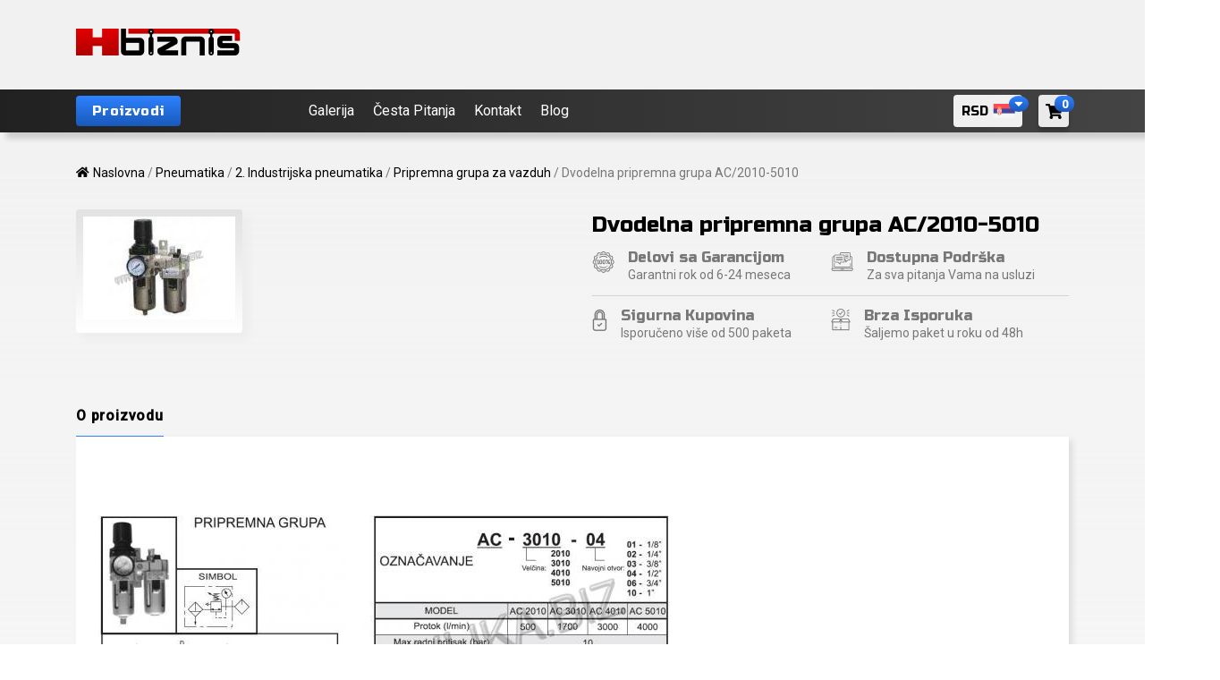

--- FILE ---
content_type: text/html; charset=UTF-8
request_url: https://www.hidraulika.biz/p/dvodelna-pripremna-grupa-ac2010-5010/
body_size: 26226
content:
<!doctype html>
<html lang="sr-RS">
<head>
	<meta charset="UTF-8">
	<meta name="viewport" content="width=device-width, initial-scale=1">
	<link rel="profile" href="https://gmpg.org/xfn/11">

	<meta name='robots' content='index, follow, max-image-preview:large, max-snippet:-1, max-video-preview:-1' />

	<!-- This site is optimized with the Yoast SEO plugin v26.7 - https://yoast.com/wordpress/plugins/seo/ -->
	<title>Dvodelna pripremna grupa AC/2010-5010 - Hidraulika.biz</title>
	<link rel="canonical" href="https://www.hidraulika.biz/p/dvodelna-pripremna-grupa-ac2010-5010/" />
	<meta property="og:locale" content="sr_RS" />
	<meta property="og:type" content="article" />
	<meta property="og:title" content="Dvodelna pripremna grupa AC/2010-5010 - Hidraulika.biz" />
	<meta property="og:description" content="Koristi se da bi instalacija i uređaji duže trajali." />
	<meta property="og:url" content="https://www.hidraulika.biz/p/dvodelna-pripremna-grupa-ac2010-5010/" />
	<meta property="og:site_name" content="Hidraulika.biz" />
	<meta property="og:image" content="https://www.hidraulika.biz/wp-content/uploads/2012/07/Dvodelna_priprem_4b2a8824d50cb.jpg" />
	<meta property="og:image:width" content="170" />
	<meta property="og:image:height" content="115" />
	<meta property="og:image:type" content="image/jpeg" />
	<script type="application/ld+json" class="yoast-schema-graph">{"@context":"https://schema.org","@graph":[{"@type":"WebPage","@id":"https://www.hidraulika.biz/p/dvodelna-pripremna-grupa-ac2010-5010/","url":"https://www.hidraulika.biz/p/dvodelna-pripremna-grupa-ac2010-5010/","name":"Dvodelna pripremna grupa AC/2010-5010 - Hidraulika.biz","isPartOf":{"@id":"https://www.hidraulika.biz/#website"},"primaryImageOfPage":{"@id":"https://www.hidraulika.biz/p/dvodelna-pripremna-grupa-ac2010-5010/#primaryimage"},"image":{"@id":"https://www.hidraulika.biz/p/dvodelna-pripremna-grupa-ac2010-5010/#primaryimage"},"thumbnailUrl":"https://www.hidraulika.biz/wp-content/uploads/2012/07/Dvodelna_priprem_4b2a8824d50cb.jpg","datePublished":"2012-07-25T13:12:51+00:00","breadcrumb":{"@id":"https://www.hidraulika.biz/p/dvodelna-pripremna-grupa-ac2010-5010/#breadcrumb"},"inLanguage":"sr-RS","potentialAction":[{"@type":"ReadAction","target":["https://www.hidraulika.biz/p/dvodelna-pripremna-grupa-ac2010-5010/"]}]},{"@type":"ImageObject","inLanguage":"sr-RS","@id":"https://www.hidraulika.biz/p/dvodelna-pripremna-grupa-ac2010-5010/#primaryimage","url":"https://www.hidraulika.biz/wp-content/uploads/2012/07/Dvodelna_priprem_4b2a8824d50cb.jpg","contentUrl":"https://www.hidraulika.biz/wp-content/uploads/2012/07/Dvodelna_priprem_4b2a8824d50cb.jpg","width":170,"height":115,"caption":"Dvodelna_priprem_4b2a8824d50cb.jpg"},{"@type":"BreadcrumbList","@id":"https://www.hidraulika.biz/p/dvodelna-pripremna-grupa-ac2010-5010/#breadcrumb","itemListElement":[{"@type":"ListItem","position":1,"name":"Почетна","item":"https://www.hidraulika.biz/"},{"@type":"ListItem","position":2,"name":"Производи","item":"https://www.hidraulika.biz/shop/"},{"@type":"ListItem","position":3,"name":"Dvodelna pripremna grupa AC/2010-5010"}]},{"@type":"WebSite","@id":"https://www.hidraulika.biz/#website","url":"https://www.hidraulika.biz/","name":"Hidraulika.biz","description":"Prodaja hidraulike i pneumatike","potentialAction":[{"@type":"SearchAction","target":{"@type":"EntryPoint","urlTemplate":"https://www.hidraulika.biz/?s={search_term_string}"},"query-input":{"@type":"PropertyValueSpecification","valueRequired":true,"valueName":"search_term_string"}}],"inLanguage":"sr-RS"}]}</script>
	<!-- / Yoast SEO plugin. -->


<link rel='dns-prefetch' href='//fonts.googleapis.com' />
<link rel="alternate" type="application/rss+xml" title="Hidraulika.biz &raquo; довод" href="https://www.hidraulika.biz/feed/" />
<link rel="alternate" type="application/rss+xml" title="Hidraulika.biz &raquo; довод коментара" href="https://www.hidraulika.biz/comments/feed/" />
<link rel="alternate" type="application/rss+xml" title="Hidraulika.biz &raquo; довод коментара на Dvodelna pripremna grupa AC/2010-5010" href="https://www.hidraulika.biz/p/dvodelna-pripremna-grupa-ac2010-5010/feed/" />
<link rel="alternate" title="oEmbed (JSON)" type="application/json+oembed" href="https://www.hidraulika.biz/wp-json/oembed/1.0/embed?url=https%3A%2F%2Fwww.hidraulika.biz%2Fp%2Fdvodelna-pripremna-grupa-ac2010-5010%2F" />
<link rel="alternate" title="oEmbed (XML)" type="text/xml+oembed" href="https://www.hidraulika.biz/wp-json/oembed/1.0/embed?url=https%3A%2F%2Fwww.hidraulika.biz%2Fp%2Fdvodelna-pripremna-grupa-ac2010-5010%2F&#038;format=xml" />
<style id='wp-img-auto-sizes-contain-inline-css'>
img:is([sizes=auto i],[sizes^="auto," i]){contain-intrinsic-size:3000px 1500px}
/*# sourceURL=wp-img-auto-sizes-contain-inline-css */
</style>
<style id='wp-emoji-styles-inline-css'>

	img.wp-smiley, img.emoji {
		display: inline !important;
		border: none !important;
		box-shadow: none !important;
		height: 1em !important;
		width: 1em !important;
		margin: 0 0.07em !important;
		vertical-align: -0.1em !important;
		background: none !important;
		padding: 0 !important;
	}
/*# sourceURL=wp-emoji-styles-inline-css */
</style>
<style id='wp-block-library-inline-css'>
:root{--wp-block-synced-color:#7a00df;--wp-block-synced-color--rgb:122,0,223;--wp-bound-block-color:var(--wp-block-synced-color);--wp-editor-canvas-background:#ddd;--wp-admin-theme-color:#007cba;--wp-admin-theme-color--rgb:0,124,186;--wp-admin-theme-color-darker-10:#006ba1;--wp-admin-theme-color-darker-10--rgb:0,107,160.5;--wp-admin-theme-color-darker-20:#005a87;--wp-admin-theme-color-darker-20--rgb:0,90,135;--wp-admin-border-width-focus:2px}@media (min-resolution:192dpi){:root{--wp-admin-border-width-focus:1.5px}}.wp-element-button{cursor:pointer}:root .has-very-light-gray-background-color{background-color:#eee}:root .has-very-dark-gray-background-color{background-color:#313131}:root .has-very-light-gray-color{color:#eee}:root .has-very-dark-gray-color{color:#313131}:root .has-vivid-green-cyan-to-vivid-cyan-blue-gradient-background{background:linear-gradient(135deg,#00d084,#0693e3)}:root .has-purple-crush-gradient-background{background:linear-gradient(135deg,#34e2e4,#4721fb 50%,#ab1dfe)}:root .has-hazy-dawn-gradient-background{background:linear-gradient(135deg,#faaca8,#dad0ec)}:root .has-subdued-olive-gradient-background{background:linear-gradient(135deg,#fafae1,#67a671)}:root .has-atomic-cream-gradient-background{background:linear-gradient(135deg,#fdd79a,#004a59)}:root .has-nightshade-gradient-background{background:linear-gradient(135deg,#330968,#31cdcf)}:root .has-midnight-gradient-background{background:linear-gradient(135deg,#020381,#2874fc)}:root{--wp--preset--font-size--normal:16px;--wp--preset--font-size--huge:42px}.has-regular-font-size{font-size:1em}.has-larger-font-size{font-size:2.625em}.has-normal-font-size{font-size:var(--wp--preset--font-size--normal)}.has-huge-font-size{font-size:var(--wp--preset--font-size--huge)}.has-text-align-center{text-align:center}.has-text-align-left{text-align:left}.has-text-align-right{text-align:right}.has-fit-text{white-space:nowrap!important}#end-resizable-editor-section{display:none}.aligncenter{clear:both}.items-justified-left{justify-content:flex-start}.items-justified-center{justify-content:center}.items-justified-right{justify-content:flex-end}.items-justified-space-between{justify-content:space-between}.screen-reader-text{border:0;clip-path:inset(50%);height:1px;margin:-1px;overflow:hidden;padding:0;position:absolute;width:1px;word-wrap:normal!important}.screen-reader-text:focus{background-color:#ddd;clip-path:none;color:#444;display:block;font-size:1em;height:auto;left:5px;line-height:normal;padding:15px 23px 14px;text-decoration:none;top:5px;width:auto;z-index:100000}html :where(.has-border-color){border-style:solid}html :where([style*=border-top-color]){border-top-style:solid}html :where([style*=border-right-color]){border-right-style:solid}html :where([style*=border-bottom-color]){border-bottom-style:solid}html :where([style*=border-left-color]){border-left-style:solid}html :where([style*=border-width]){border-style:solid}html :where([style*=border-top-width]){border-top-style:solid}html :where([style*=border-right-width]){border-right-style:solid}html :where([style*=border-bottom-width]){border-bottom-style:solid}html :where([style*=border-left-width]){border-left-style:solid}html :where(img[class*=wp-image-]){height:auto;max-width:100%}:where(figure){margin:0 0 1em}html :where(.is-position-sticky){--wp-admin--admin-bar--position-offset:var(--wp-admin--admin-bar--height,0px)}@media screen and (max-width:600px){html :where(.is-position-sticky){--wp-admin--admin-bar--position-offset:0px}}

/*# sourceURL=wp-block-library-inline-css */
</style><link rel='stylesheet' id='wc-blocks-style-css' href='https://www.hidraulika.biz/wp-content/plugins/woocommerce/assets/client/blocks/wc-blocks.css?ver=wc-10.4.3' media='all' />
<link rel='stylesheet' id='wc-blocks-style-all-products-css' href='https://www.hidraulika.biz/wp-content/plugins/woocommerce/assets/client/blocks/all-products.css?ver=wc-10.4.3' media='all' />
<link rel='stylesheet' id='ywcas-blocks-style-frontend-css' href='https://www.hidraulika.biz/wp-content/plugins/yith-woocommerce-ajax-search/assets/css/frontend.css?ver=2.21.0' media='all' />
<style id='global-styles-inline-css'>
:root{--wp--preset--aspect-ratio--square: 1;--wp--preset--aspect-ratio--4-3: 4/3;--wp--preset--aspect-ratio--3-4: 3/4;--wp--preset--aspect-ratio--3-2: 3/2;--wp--preset--aspect-ratio--2-3: 2/3;--wp--preset--aspect-ratio--16-9: 16/9;--wp--preset--aspect-ratio--9-16: 9/16;--wp--preset--color--black: #000000;--wp--preset--color--cyan-bluish-gray: #abb8c3;--wp--preset--color--white: #ffffff;--wp--preset--color--pale-pink: #f78da7;--wp--preset--color--vivid-red: #cf2e2e;--wp--preset--color--luminous-vivid-orange: #ff6900;--wp--preset--color--luminous-vivid-amber: #fcb900;--wp--preset--color--light-green-cyan: #7bdcb5;--wp--preset--color--vivid-green-cyan: #00d084;--wp--preset--color--pale-cyan-blue: #8ed1fc;--wp--preset--color--vivid-cyan-blue: #0693e3;--wp--preset--color--vivid-purple: #9b51e0;--wp--preset--gradient--vivid-cyan-blue-to-vivid-purple: linear-gradient(135deg,rgb(6,147,227) 0%,rgb(155,81,224) 100%);--wp--preset--gradient--light-green-cyan-to-vivid-green-cyan: linear-gradient(135deg,rgb(122,220,180) 0%,rgb(0,208,130) 100%);--wp--preset--gradient--luminous-vivid-amber-to-luminous-vivid-orange: linear-gradient(135deg,rgb(252,185,0) 0%,rgb(255,105,0) 100%);--wp--preset--gradient--luminous-vivid-orange-to-vivid-red: linear-gradient(135deg,rgb(255,105,0) 0%,rgb(207,46,46) 100%);--wp--preset--gradient--very-light-gray-to-cyan-bluish-gray: linear-gradient(135deg,rgb(238,238,238) 0%,rgb(169,184,195) 100%);--wp--preset--gradient--cool-to-warm-spectrum: linear-gradient(135deg,rgb(74,234,220) 0%,rgb(151,120,209) 20%,rgb(207,42,186) 40%,rgb(238,44,130) 60%,rgb(251,105,98) 80%,rgb(254,248,76) 100%);--wp--preset--gradient--blush-light-purple: linear-gradient(135deg,rgb(255,206,236) 0%,rgb(152,150,240) 100%);--wp--preset--gradient--blush-bordeaux: linear-gradient(135deg,rgb(254,205,165) 0%,rgb(254,45,45) 50%,rgb(107,0,62) 100%);--wp--preset--gradient--luminous-dusk: linear-gradient(135deg,rgb(255,203,112) 0%,rgb(199,81,192) 50%,rgb(65,88,208) 100%);--wp--preset--gradient--pale-ocean: linear-gradient(135deg,rgb(255,245,203) 0%,rgb(182,227,212) 50%,rgb(51,167,181) 100%);--wp--preset--gradient--electric-grass: linear-gradient(135deg,rgb(202,248,128) 0%,rgb(113,206,126) 100%);--wp--preset--gradient--midnight: linear-gradient(135deg,rgb(2,3,129) 0%,rgb(40,116,252) 100%);--wp--preset--font-size--small: 13px;--wp--preset--font-size--medium: 20px;--wp--preset--font-size--large: 36px;--wp--preset--font-size--x-large: 42px;--wp--preset--spacing--20: 0.44rem;--wp--preset--spacing--30: 0.67rem;--wp--preset--spacing--40: 1rem;--wp--preset--spacing--50: 1.5rem;--wp--preset--spacing--60: 2.25rem;--wp--preset--spacing--70: 3.38rem;--wp--preset--spacing--80: 5.06rem;--wp--preset--shadow--natural: 6px 6px 9px rgba(0, 0, 0, 0.2);--wp--preset--shadow--deep: 12px 12px 50px rgba(0, 0, 0, 0.4);--wp--preset--shadow--sharp: 6px 6px 0px rgba(0, 0, 0, 0.2);--wp--preset--shadow--outlined: 6px 6px 0px -3px rgb(255, 255, 255), 6px 6px rgb(0, 0, 0);--wp--preset--shadow--crisp: 6px 6px 0px rgb(0, 0, 0);}:where(.is-layout-flex){gap: 0.5em;}:where(.is-layout-grid){gap: 0.5em;}body .is-layout-flex{display: flex;}.is-layout-flex{flex-wrap: wrap;align-items: center;}.is-layout-flex > :is(*, div){margin: 0;}body .is-layout-grid{display: grid;}.is-layout-grid > :is(*, div){margin: 0;}:where(.wp-block-columns.is-layout-flex){gap: 2em;}:where(.wp-block-columns.is-layout-grid){gap: 2em;}:where(.wp-block-post-template.is-layout-flex){gap: 1.25em;}:where(.wp-block-post-template.is-layout-grid){gap: 1.25em;}.has-black-color{color: var(--wp--preset--color--black) !important;}.has-cyan-bluish-gray-color{color: var(--wp--preset--color--cyan-bluish-gray) !important;}.has-white-color{color: var(--wp--preset--color--white) !important;}.has-pale-pink-color{color: var(--wp--preset--color--pale-pink) !important;}.has-vivid-red-color{color: var(--wp--preset--color--vivid-red) !important;}.has-luminous-vivid-orange-color{color: var(--wp--preset--color--luminous-vivid-orange) !important;}.has-luminous-vivid-amber-color{color: var(--wp--preset--color--luminous-vivid-amber) !important;}.has-light-green-cyan-color{color: var(--wp--preset--color--light-green-cyan) !important;}.has-vivid-green-cyan-color{color: var(--wp--preset--color--vivid-green-cyan) !important;}.has-pale-cyan-blue-color{color: var(--wp--preset--color--pale-cyan-blue) !important;}.has-vivid-cyan-blue-color{color: var(--wp--preset--color--vivid-cyan-blue) !important;}.has-vivid-purple-color{color: var(--wp--preset--color--vivid-purple) !important;}.has-black-background-color{background-color: var(--wp--preset--color--black) !important;}.has-cyan-bluish-gray-background-color{background-color: var(--wp--preset--color--cyan-bluish-gray) !important;}.has-white-background-color{background-color: var(--wp--preset--color--white) !important;}.has-pale-pink-background-color{background-color: var(--wp--preset--color--pale-pink) !important;}.has-vivid-red-background-color{background-color: var(--wp--preset--color--vivid-red) !important;}.has-luminous-vivid-orange-background-color{background-color: var(--wp--preset--color--luminous-vivid-orange) !important;}.has-luminous-vivid-amber-background-color{background-color: var(--wp--preset--color--luminous-vivid-amber) !important;}.has-light-green-cyan-background-color{background-color: var(--wp--preset--color--light-green-cyan) !important;}.has-vivid-green-cyan-background-color{background-color: var(--wp--preset--color--vivid-green-cyan) !important;}.has-pale-cyan-blue-background-color{background-color: var(--wp--preset--color--pale-cyan-blue) !important;}.has-vivid-cyan-blue-background-color{background-color: var(--wp--preset--color--vivid-cyan-blue) !important;}.has-vivid-purple-background-color{background-color: var(--wp--preset--color--vivid-purple) !important;}.has-black-border-color{border-color: var(--wp--preset--color--black) !important;}.has-cyan-bluish-gray-border-color{border-color: var(--wp--preset--color--cyan-bluish-gray) !important;}.has-white-border-color{border-color: var(--wp--preset--color--white) !important;}.has-pale-pink-border-color{border-color: var(--wp--preset--color--pale-pink) !important;}.has-vivid-red-border-color{border-color: var(--wp--preset--color--vivid-red) !important;}.has-luminous-vivid-orange-border-color{border-color: var(--wp--preset--color--luminous-vivid-orange) !important;}.has-luminous-vivid-amber-border-color{border-color: var(--wp--preset--color--luminous-vivid-amber) !important;}.has-light-green-cyan-border-color{border-color: var(--wp--preset--color--light-green-cyan) !important;}.has-vivid-green-cyan-border-color{border-color: var(--wp--preset--color--vivid-green-cyan) !important;}.has-pale-cyan-blue-border-color{border-color: var(--wp--preset--color--pale-cyan-blue) !important;}.has-vivid-cyan-blue-border-color{border-color: var(--wp--preset--color--vivid-cyan-blue) !important;}.has-vivid-purple-border-color{border-color: var(--wp--preset--color--vivid-purple) !important;}.has-vivid-cyan-blue-to-vivid-purple-gradient-background{background: var(--wp--preset--gradient--vivid-cyan-blue-to-vivid-purple) !important;}.has-light-green-cyan-to-vivid-green-cyan-gradient-background{background: var(--wp--preset--gradient--light-green-cyan-to-vivid-green-cyan) !important;}.has-luminous-vivid-amber-to-luminous-vivid-orange-gradient-background{background: var(--wp--preset--gradient--luminous-vivid-amber-to-luminous-vivid-orange) !important;}.has-luminous-vivid-orange-to-vivid-red-gradient-background{background: var(--wp--preset--gradient--luminous-vivid-orange-to-vivid-red) !important;}.has-very-light-gray-to-cyan-bluish-gray-gradient-background{background: var(--wp--preset--gradient--very-light-gray-to-cyan-bluish-gray) !important;}.has-cool-to-warm-spectrum-gradient-background{background: var(--wp--preset--gradient--cool-to-warm-spectrum) !important;}.has-blush-light-purple-gradient-background{background: var(--wp--preset--gradient--blush-light-purple) !important;}.has-blush-bordeaux-gradient-background{background: var(--wp--preset--gradient--blush-bordeaux) !important;}.has-luminous-dusk-gradient-background{background: var(--wp--preset--gradient--luminous-dusk) !important;}.has-pale-ocean-gradient-background{background: var(--wp--preset--gradient--pale-ocean) !important;}.has-electric-grass-gradient-background{background: var(--wp--preset--gradient--electric-grass) !important;}.has-midnight-gradient-background{background: var(--wp--preset--gradient--midnight) !important;}.has-small-font-size{font-size: var(--wp--preset--font-size--small) !important;}.has-medium-font-size{font-size: var(--wp--preset--font-size--medium) !important;}.has-large-font-size{font-size: var(--wp--preset--font-size--large) !important;}.has-x-large-font-size{font-size: var(--wp--preset--font-size--x-large) !important;}
/*# sourceURL=global-styles-inline-css */
</style>

<style id='classic-theme-styles-inline-css'>
/*! This file is auto-generated */
.wp-block-button__link{color:#fff;background-color:#32373c;border-radius:9999px;box-shadow:none;text-decoration:none;padding:calc(.667em + 2px) calc(1.333em + 2px);font-size:1.125em}.wp-block-file__button{background:#32373c;color:#fff;text-decoration:none}
/*# sourceURL=/wp-includes/css/classic-themes.min.css */
</style>
<link rel='stylesheet' id='contact-form-7-css' href='https://www.hidraulika.biz/wp-content/plugins/contact-form-7/includes/css/styles.css?ver=6.1.4' media='all' />
<style id='woocommerce-inline-inline-css'>
.woocommerce form .form-row .required { visibility: visible; }
/*# sourceURL=woocommerce-inline-inline-css */
</style>
<link rel='stylesheet' id='fonts-css' href='https://fonts.googleapis.com/css2?family=Roboto:wght@400;500&#038;family=Russo+One&#038;display=swap' media='all' />
<link rel='stylesheet' id='hidraulika-style-css' href='https://www.hidraulika.biz/wp-content/themes/hidraulika_2021/style.css?ver=1.0.0' media='all' />
<link rel='stylesheet' id='hidraulika-icons-css' href='https://www.hidraulika.biz/wp-content/themes/hidraulika_2021/assets/svg/icons.css?ver=6.9' media='all' />
<script id="image-watermark-no-right-click-js-before">
var iwArgsNoRightClick = {"rightclick":"Y","draganddrop":"Y","devtools":"Y","enableToast":"Y","toastMessage":"This content is protected"};

//# sourceURL=image-watermark-no-right-click-js-before
</script>
<script src="https://www.hidraulika.biz/wp-content/plugins/image-watermark/js/no-right-click.js?ver=2.0.3" id="image-watermark-no-right-click-js"></script>
<script src="https://www.hidraulika.biz/wp-includes/js/jquery/jquery.min.js?ver=3.7.1" id="jquery-core-js"></script>
<script src="https://www.hidraulika.biz/wp-includes/js/jquery/jquery-migrate.min.js?ver=3.4.1" id="jquery-migrate-js"></script>
<script id="hidraulika-scripts-js-extra">
var hidraulikaVars = {"ajaxurl":"https://www.hidraulika.biz/wp-admin/admin-ajax.php","nonce":"d9f056fdda"};
//# sourceURL=hidraulika-scripts-js-extra
</script>
<script src="https://www.hidraulika.biz/wp-content/themes/hidraulika_2021/assets/js/theme-scripts.js?ver=1.0.1" id="hidraulika-scripts-js"></script>
<link rel="https://api.w.org/" href="https://www.hidraulika.biz/wp-json/" /><link rel="alternate" title="JSON" type="application/json" href="https://www.hidraulika.biz/wp-json/wp/v2/product/2632" /><link rel="EditURI" type="application/rsd+xml" title="RSD" href="https://www.hidraulika.biz/xmlrpc.php?rsd" />
<meta name="generator" content="WordPress 6.9" />
<meta name="generator" content="WooCommerce 10.4.3" />
<link rel='shortlink' href='https://www.hidraulika.biz/?p=2632' />
<link rel="pingback" href="https://www.hidraulika.biz/xmlrpc.php">	<noscript><style>.woocommerce-product-gallery{ opacity: 1 !important; }</style></noscript>
			<style id="wp-custom-css">
			#sadrzaj p {
	margin-top: 0;
}

#sadrzaj p:last-of-type {
	margin-bottom: 0;
}

.ywcas-search-results-grid .wp-block-button { display: none; }		</style>
		</head>

<body class="wp-singular product-template-default single single-product postid-2632 wp-theme-hidraulika_2021 theme-hidraulika_2021 woocommerce woocommerce-page woocommerce-no-js woocommerce-active">
<div id="page" class="site">
	<a class="skip-link screen-reader-text" href="#primary">Skip to content</a>

	<header id="masthead" class="site-header">

		 <div class="container">

			<div class="site-branding">
									<p class="site-title">
						<a href="https://www.hidraulika.biz/" rel="home">
							<img src="https://www.hidraulika.biz/wp-content/themes/hidraulika_2021/assets/images/logo.png" alt="Hidraulika.biz"/>
						</a>
					</p>
							</div><!-- .site-branding -->

			<div data-block-name="yith/search-block" data-size="sm" class="wp-block-yith-search-block alignwide "><div data-block-name="yith/input-block" data-button-border-radius="{&quot;topLeft&quot;:&quot;20px&quot;,&quot;topRight&quot;:&quot;20px&quot;,&quot;bottomLeft&quot;:&quot;20px&quot;,&quot;bottomRight&quot;:&quot;20px&quot;}" data-button-label="Search" data-icon-type="icon-right" data-input-bg-color="#fff" data-input-bg-focus-color="#fff" data-input-border-color="rgb(216, 216, 216)" data-input-border-focus-color="rgb(124, 124, 124)" data-input-border-radius="{&quot;topLeft&quot;:&quot;20px&quot;,&quot;topRight&quot;:&quot;20px&quot;,&quot;bottomLeft&quot;:&quot;20px&quot;,&quot;bottomRight&quot;:&quot;20px&quot;}" data-input-border-size="{&quot;topLeft&quot;:&quot;1px&quot;,&quot;topRight&quot;:&quot;1px&quot;,&quot;bottomLeft&quot;:&quot;1px&quot;,&quot;bottomRight&quot;:&quot;1px&quot;}" data-input-text-color="rgb(136, 136, 136)" data-placeholder-text-color="rgb(87, 87, 87)" data-placeholder="Pretraga" data-submit-bg-color="#fff" data-submit-bg-hover-color="#fff" data-submit-border-color="#fff" data-submit-border-hover-color="#fff" data-submit-content-color="#DCDCDC" data-submit-content-hover-color="rgb(136, 136, 136)" data-submit-style="icon" class="wp-block-yith-input-block"></div><div data-block-name="yith/filled-block" class="wp-block-yith-filled-block"><div data-block-name="yith/product-results-block" data-hide-featured-if-on-sale="true" data-image-position="left" data-image-size="170" data-layout="list" data-limit-summary="false" data-max-results-to-show="10" data-no-results="No results. Try with a different keyword!" data-price-label="Price:" data-product-name-color="rgb(29, 29, 29)" data-show-add-to-cart="false" data-show-categories="false" data-show-featured-badge="true" data-show-image="true" data-show-name="true" data-show-out-of-stock-badge="true" data-show-price="true" data-show-s-k-u="false" data-show-sale-badge="true" data-show-stock="false" data-show-summary="false" data-show-view-all-text="See all products ({total})" data-show-view-all="true" data-summary-max-word="10" class="wp-block-yith-product-results-block"></div></div></div>
		</div><!-- .container -->

	</header><!-- #masthead -->

	
<div class="top-bar">

	<div class="container">
		<button class="nav-toggle"><i class="icon icon-menu"></i></button>
		<nav id="site-navigation" class="main-navigation">
			<div class="mega-menu__r-top">
				<span class="mega-menu__back">Meni</span>
				<span class="mega-menu__close">&times;</span>
			</div>
			<ul id="primary-menu" class="menu"><li id="menu-item-3238" class="menu-products mega-menu menu-item menu-item-type-custom menu-item-object-custom menu-item-home menu-item-3238"><a href="https://www.hidraulika.biz"><i class="fa fa-th-large"></i> <span class="mega-title"><span class="mega-name">Proizvodi</span></span></a>
	<span class="mega-menu__next"></span>
	<ul class="mega-menu__list">

	
		
	
		
	
		
	
		
	
		
	
		
	
		
	
		
	
		
			
			<li class="mega-menu__list-item has-children">
				<span class="mega-menu__icon mega-menu__icon--hidraulika"></span>
				<a href="https://www.hidraulika.biz/c/hidraulika/">
					Hidraulika				</a>
				
	<span class="mega-menu__next level-1"></span>

	<ul class="mega-menu__wide">

	
		<li class="mega-menu__wide-item mega-menu__wide-item--21 has-children">
						<a href="https://www.hidraulika.biz/c/hidraulika/1-hidraulicke-pumpe/">
				<img src="https://www.hidraulika.biz/wp-content/uploads/2016/01/Hidraulična-pumpa.jpg" alt="1. Hidraulična pumpa" width="48" height="48" />				<span class="link-text">1. Hidraulična pumpa</span>
			</a>

			
	<span class="mega-menu__next level-2"></span>
	<ul class="mega-menu__drop mega-menu__drop--count-12">

	
		<li class="mega-menu__cat mega-menu__cat--21">
					<a href="https://www.hidraulika.biz/c/hidraulika/1-hidraulicke-pumpe/dodaci-za-zupcaste-pumpe/">Dodaci za zupčaste pumpe</a>
		</li>

	
		<li class="mega-menu__cat mega-menu__cat--21">
					<a href="https://www.hidraulika.biz/c/hidraulika/1-hidraulicke-pumpe/krilne-pumpe-pumpe-volana/">Krilne pumpe, pumpe volana</a>
		</li>

	
		<li class="mega-menu__cat mega-menu__cat--21">
					<a href="https://www.hidraulika.biz/c/hidraulika/1-hidraulicke-pumpe/pumpe-za-traktore/">Pumpe za traktore</a>
		</li>

	
		<li class="mega-menu__cat mega-menu__cat--21">
					<a href="https://www.hidraulika.biz/c/hidraulika/1-hidraulicke-pumpe/pumpe-za-kombajne/">Pumpe za kombajne</a>
		</li>

	
		<li class="mega-menu__cat mega-menu__cat--21">
					<a href="https://www.hidraulika.biz/c/hidraulika/1-hidraulicke-pumpe/pumpe-za-radne-masine/">Pumpe za radne mašine</a>
		</li>

	
		<li class="mega-menu__cat mega-menu__cat--21">
					<a href="https://www.hidraulika.biz/c/hidraulika/1-hidraulicke-pumpe/klipne-pumpe-za-imt/">Klipne pumpe za IMT</a>
		</li>

	
		<li class="mega-menu__cat mega-menu__cat--21">
					<a href="https://www.hidraulika.biz/c/hidraulika/1-hidraulicke-pumpe/aksijalno-klipne-pumpe/">Aksijalno-klipne pumpe</a>
		</li>

	
		<li class="mega-menu__cat mega-menu__cat--21">
					<a href="https://www.hidraulika.biz/c/hidraulika/1-hidraulicke-pumpe/rucne-pumpe-za-hidrauliku/">Ručne pumpe za hidrauliku</a>
		</li>

	
		<li class="mega-menu__cat mega-menu__cat--21">
					<a href="https://www.hidraulika.biz/c/hidraulika/1-hidraulicke-pumpe/zupcaste-pumpe/">Zupčaste pumpe</a>
		</li>

	
		<li class="mega-menu__cat mega-menu__cat--21">
					<a href="https://www.hidraulika.biz/c/hidraulika/1-hidraulicke-pumpe/tandem-zup-pumpe/">Tandem zup. pumpe</a>
		</li>

	
		<li class="mega-menu__cat mega-menu__cat--21">
					<a href="https://www.hidraulika.biz/c/hidraulika/1-hidraulicke-pumpe/trostrujne-pumpe/">Trostrujne pumpe</a>
		</li>

	
		<li class="mega-menu__cat mega-menu__cat--21">
					<a href="https://www.hidraulika.biz/c/hidraulika/1-hidraulicke-pumpe/ger-zupcaste-pumpe/">GER zupčaste pumpe</a>
		</li>

	
	</ul>

		</li>
		
		<li class="mega-menu__wide-item mega-menu__wide-item--103 has-children">
						<a href="https://www.hidraulika.biz/c/hidraulika/2-hidraulicki-motori/">
				<img src="https://www.hidraulika.biz/wp-content/uploads/2016/01/Hidromotor-MR.jpg" alt="2. Hidraulički motori" width="48" height="48" />				<span class="link-text">2. Hidraulički motori</span>
			</a>

			
	<span class="mega-menu__next level-2"></span>
	<ul class="mega-menu__drop mega-menu__drop--count-8">

	
		<li class="mega-menu__cat mega-menu__cat--103">
					<a href="https://www.hidraulika.biz/c/hidraulika/2-hidraulicki-motori/hidromotor-omph-bmph/">Hidromotor OMPH / BMPH</a>
		</li>

	
		<li class="mega-menu__cat mega-menu__cat--103">
					<a href="https://www.hidraulika.biz/c/hidraulika/2-hidraulicki-motori/hidromotor-mss/">Hidromotor MSS</a>
		</li>

	
		<li class="mega-menu__cat mega-menu__cat--103">
					<a href="https://www.hidraulika.biz/c/hidraulika/2-hidraulicki-motori/hidromotor-omm/">Hidromotor MM</a>
		</li>

	
		<li class="mega-menu__cat mega-menu__cat--103">
					<a href="https://www.hidraulika.biz/c/hidraulika/2-hidraulicki-motori/hidromotor-omr/">Hidromotor MR</a>
		</li>

	
		<li class="mega-menu__cat mega-menu__cat--103">
					<a href="https://www.hidraulika.biz/c/hidraulika/2-hidraulicki-motori/hidromotor-oms/">Hidromotor MS serija</a>
		</li>

	
		<li class="mega-menu__cat mega-menu__cat--103">
					<a href="https://www.hidraulika.biz/c/hidraulika/2-hidraulicki-motori/hidromotor-omt/">Hidromotor MT</a>
		</li>

	
		<li class="mega-menu__cat mega-menu__cat--103">
					<a href="https://www.hidraulika.biz/c/hidraulika/2-hidraulicki-motori/komponente-za-hidromotore/">Komponente za hidromotor</a>
		</li>

	
		<li class="mega-menu__cat mega-menu__cat--103">
					<a href="https://www.hidraulika.biz/c/hidraulika/2-hidraulicki-motori/zupcasti-hidromotori/">Zupčasti hidromotor</a>
		</li>

	
	</ul>

		</li>
		
		<li class="mega-menu__wide-item mega-menu__wide-item--104">
						<a href="https://www.hidraulika.biz/c/hidraulika/3-hidraulicki-cilindri/">
				<img src="https://www.hidraulika.biz/wp-content/uploads/2012/07/Hidrauli__ki_cil_49ccf50fbc969.jpg" alt="3. Hidraulički cilindri" width="48" height="48" />				<span class="link-text">3. Hidraulički cilindri</span>
			</a>

					</li>
		
		<li class="mega-menu__wide-item mega-menu__wide-item--108">
						<a href="https://www.hidraulika.biz/c/hidraulika/4-hidraulicni-ventil/">
				<img src="https://www.hidraulika.biz/wp-content/uploads/1970/01/4._Hidruli__ki_v_4b81965c9af5d.jpg" alt="4. Hidraulični ventil" width="48" height="48" />				<span class="link-text">4. Hidraulični ventil</span>
			</a>

					</li>
		
		<li class="mega-menu__wide-item mega-menu__wide-item--109 has-children">
						<a href="https://www.hidraulika.biz/c/hidraulika/5-hidraulicki-razvodnici/">
				<img src="https://www.hidraulika.biz/wp-content/uploads/2016/01/Hidraulicni-razvodnik.jpg" alt="5. Hidraulički razvodnici" width="48" height="48" />				<span class="link-text">5. Hidraulički razvodnici</span>
			</a>

			
	<span class="mega-menu__next level-2"></span>
	<ul class="mega-menu__drop mega-menu__drop--count-7">

	
		<li class="mega-menu__cat mega-menu__cat--109">
					<a href="https://www.hidraulika.biz/c/hidraulika/5-hidraulicki-razvodnici/uvrtni-ventil-za-hidrauliku/">Kertridž ventili</a>
		</li>

	
		<li class="mega-menu__cat mega-menu__cat--109">
					<a href="https://www.hidraulika.biz/c/hidraulika/5-hidraulicki-razvodnici/hidraulicki-elektro-razvodnik-u-monobloku/">Monoblok sa elektro upravljanjem</a>
		</li>

	
		<li class="mega-menu__cat mega-menu__cat--109">
					<a href="https://www.hidraulika.biz/c/hidraulika/5-hidraulicki-razvodnici/hidraulicki-upravljan-razvodnik/">Hidraulički upravljan razvodnik</a>
		</li>

	
		<li class="mega-menu__cat mega-menu__cat--109">
					<a href="https://www.hidraulika.biz/c/hidraulika/5-hidraulicki-razvodnici/pneumatski-upravljan-razvodnik/">Pneumatski upravljan razvodnik</a>
		</li>

	
		<li class="mega-menu__cat mega-menu__cat--109">
					<a href="https://www.hidraulika.biz/c/hidraulika/5-hidraulicki-razvodnici/elektromagnetni-razvodnici/">Elektromagnetni razvodnici</a>
		</li>

	
		<li class="mega-menu__cat mega-menu__cat--109">
					<a href="https://www.hidraulika.biz/c/hidraulika/5-hidraulicki-razvodnici/hidraulicki-razvodnik-za-automatsko-prebacivanje-42/">Hidraulički razvodnik za automatsko prebacivanje 4/2</a>
		</li>

	
		<li class="mega-menu__cat mega-menu__cat--109">
					<a href="https://www.hidraulika.biz/c/hidraulika/5-hidraulicki-razvodnici/rucno-komandovani-razvodnici/">Ručno komandovani razvodnici</a>
		</li>

	
	</ul>

		</li>
		
		<li class="mega-menu__wide-item mega-menu__wide-item--112">
						<a href="https://www.hidraulika.biz/c/hidraulika/6-ventili-pritiska/">
				<img src="https://www.hidraulika.biz/wp-content/uploads/2016/01/Ventili-pritiska.jpg" alt="6. Ventili pritiska" width="48" height="48" />				<span class="link-text">6. Ventili pritiska</span>
			</a>

					</li>
		
		<li class="mega-menu__wide-item mega-menu__wide-item--113">
						<a href="https://www.hidraulika.biz/c/hidraulika/7-ventili-protoka/">
				<img src="https://www.hidraulika.biz/wp-content/uploads/1970/01/7._Ventili_proto_4b819f5d8b590.jpg" alt="7. Ventili protoka" width="48" height="48" />				<span class="link-text">7. Ventili protoka</span>
			</a>

					</li>
		
		<li class="mega-menu__wide-item mega-menu__wide-item--114 has-children">
						<a href="https://www.hidraulika.biz/c/hidraulika/8-servo-upravljaci/">
				<img src="https://www.hidraulika.biz/wp-content/uploads/2016/01/Servoupravljači.jpg" alt="8. Servo upravljači" width="48" height="48" />				<span class="link-text">8. Servo upravljači</span>
			</a>

			
	<span class="mega-menu__next level-2"></span>
	<ul class="mega-menu__drop mega-menu__drop--count-4">

	
		<li class="mega-menu__cat mega-menu__cat--114">
					<a href="https://www.hidraulika.biz/c/hidraulika/8-servo-upravljaci/orbitrol-za-traktor-john-deer/">John Deer orbitrol</a>
		</li>

	
		<li class="mega-menu__cat mega-menu__cat--114">
					<a href="https://www.hidraulika.biz/c/hidraulika/8-servo-upravljaci/hidrostaticki-servo-upravljaci/">Hidrostatički servo upravljači</a>
		</li>

	
		<li class="mega-menu__cat mega-menu__cat--114">
					<a href="https://www.hidraulika.biz/c/hidraulika/8-servo-upravljaci/servo-letve-za-putnicka-vozila/">Servo letve za putnička vozila</a>
		</li>

	
		<li class="mega-menu__cat mega-menu__cat--114">
					<a href="https://www.hidraulika.biz/c/hidraulika/8-servo-upravljaci/su-10000-polu-hidraulika/">SU 10000 (polu-hidraulika)</a>
		</li>

	
	</ul>

		</li>
		
		<li class="mega-menu__wide-item mega-menu__wide-item--120">
						<a href="https://www.hidraulika.biz/c/hidraulika/9-hidraulicke-slavine/">
				<img src="https://www.hidraulika.biz/wp-content/uploads/2016/01/Hidraulična-slavina.jpg" alt="9. Hidrauličke slavine" width="48" height="48" />				<span class="link-text">9. Hidrauličke slavine</span>
			</a>

					</li>
		
		<li class="mega-menu__wide-item mega-menu__wide-item--116">
						<a href="https://www.hidraulika.biz/c/hidraulika/10-brzorastavljive-spojnice/">
				<img src="https://www.hidraulika.biz/wp-content/uploads/1970/01/13._Brzorastavlj_4cc5bdceea7c2.jpg" alt="10. Brzorastavljive spojnice" width="48" height="48" />				<span class="link-text">10. Brzorastavljive spojnice</span>
			</a>

					</li>
		
		<li class="mega-menu__wide-item mega-menu__wide-item--121 has-children">
						<a href="https://www.hidraulika.biz/c/hidraulika/11-hidraulicki-agregati-i-pribor/">
				<img src="https://www.hidraulika.biz/wp-content/uploads/1970/01/11._Hidrauli__ki_4b81a3c6a84b5.jpg" alt="11. Hidraulički agregati i pribor" width="48" height="48" />				<span class="link-text">11. Hidraulički agregati i pribor</span>
			</a>

			
	<span class="mega-menu__next level-2"></span>
	<ul class="mega-menu__drop mega-menu__drop--count-5">

	
		<li class="mega-menu__cat mega-menu__cat--121">
					<a href="https://www.hidraulika.biz/c/hidraulika/11-hidraulicki-agregati-i-pribor/vodeni-hladnjak-ulja/">Vodeni hladnjak ulja</a>
		</li>

	
		<li class="mega-menu__cat mega-menu__cat--121">
					<a href="https://www.hidraulika.biz/c/hidraulika/11-hidraulicki-agregati-i-pribor/elektromotor-b5/">Elektromotor B5</a>
		</li>

	
		<li class="mega-menu__cat mega-menu__cat--121">
					<a href="https://www.hidraulika.biz/c/hidraulika/11-hidraulicki-agregati-i-pribor/fleksibilne-spojnice-i-gume/">Fleksibilne spojnice i gume</a>
		</li>

	
		<li class="mega-menu__cat mega-menu__cat--121">
					<a href="https://www.hidraulika.biz/c/hidraulika/11-hidraulicki-agregati-i-pribor/pribor-za-pumpe/">Pribor za pumpe</a>
		</li>

	
		<li class="mega-menu__cat mega-menu__cat--121">
					<a href="https://www.hidraulika.biz/c/hidraulika/11-hidraulicki-agregati-i-pribor/hidraulicki-hladnjak/">Vazdušni hladnjak za hidrauliku</a>
		</li>

	
	</ul>

		</li>
		
		<li class="mega-menu__wide-item mega-menu__wide-item--134">
						<a href="https://www.hidraulika.biz/c/hidraulika/12pumpe-za-pretakanje/">
								<span class="link-text">12.Pumpe za pretakanje</span>
			</a>

					</li>
		
		<li class="mega-menu__wide-item mega-menu__wide-item--151">
						<a href="https://www.hidraulika.biz/c/hidraulika/13-hidraulika-za-snezni-plug/">
				<img src="https://www.hidraulika.biz/wp-content/uploads/1970/01/hidraulika-za-snezni-plug.jpg" alt="13. Hidraulika za snežni plug" width="48" height="48" />				<span class="link-text">13. Hidraulika za snežni plug</span>
			</a>

					</li>
		
		<li class="mega-menu__wide-item mega-menu__wide-item--154 has-children">
						<a href="https://www.hidraulika.biz/c/hidraulika/14-mini-hidraulicki-agregati/">
				<img src="https://www.hidraulika.biz/wp-content/uploads/1970/01/14._Mini_hidraul_5002966640558.jpg" alt="14. Mini hidraulicki agregati" width="48" height="48" />				<span class="link-text">14. Mini hidraulicki agregati</span>
			</a>

			
	<span class="mega-menu__next level-2"></span>
	<ul class="mega-menu__drop mega-menu__drop--count-3">

	
		<li class="mega-menu__cat mega-menu__cat--154">
					<a href="https://www.hidraulika.biz/c/hidraulika/14-mini-hidraulicki-agregati/mini-agregat-motor-pumpa/">Mini agregat (motor - pumpa)</a>
		</li>

	
		<li class="mega-menu__cat mega-menu__cat--154">
					<a href="https://www.hidraulika.biz/c/hidraulika/14-mini-hidraulicki-agregati/ac-elektromotor/">AC elektromotor</a>
		</li>

	
		<li class="mega-menu__cat mega-menu__cat--154">
					<a href="https://www.hidraulika.biz/c/hidraulika/14-mini-hidraulicki-agregati/dc-elektromotor/">DC Elektromotor</a>
		</li>

	
	</ul>

		</li>
		
		<li class="mega-menu__wide-item mega-menu__wide-item--230">
						<a href="https://www.hidraulika.biz/c/hidraulika/15-merni-uredaji/">
				<img src="https://www.hidraulika.biz/wp-content/uploads/2015/02/Merni-uredaji.jpg" alt="15. Merni uređaji" width="48" height="48" />				<span class="link-text">15. Merni uređaji</span>
			</a>

					</li>
		
		<li class="mega-menu__wide-item mega-menu__wide-item--261 has-children">
						<a href="https://www.hidraulika.biz/c/hidraulika/filteri-za-hidrauliku/">
				<img src="https://www.hidraulika.biz/wp-content/uploads/2016/01/Filter-za-hidrauliku.jpg" alt="16. Filteri za hidrauliku" width="48" height="48" />				<span class="link-text">16. Filteri za hidrauliku</span>
			</a>

			
	<span class="mega-menu__next level-2"></span>
	<ul class="mega-menu__drop mega-menu__drop--count-31">

	
		<li class="mega-menu__cat mega-menu__cat--261">
					<a href="https://www.hidraulika.biz/c/hidraulika/filteri-za-hidrauliku/filter-za-hidrauliku-bourgoin/">Bourgoin</a>
		</li>

	
		<li class="mega-menu__cat mega-menu__cat--261">
					<a href="https://www.hidraulika.biz/c/hidraulika/filteri-za-hidrauliku/filter-za-hidrauliku-liv-dizalica/">Liv Dizalica</a>
		</li>

	
		<li class="mega-menu__cat mega-menu__cat--261">
					<a href="https://www.hidraulika.biz/c/hidraulika/filteri-za-hidrauliku/filter-za-hidrauliku-new-holland/">New Holland</a>
		</li>

	
		<li class="mega-menu__cat mega-menu__cat--261">
					<a href="https://www.hidraulika.biz/c/hidraulika/filteri-za-hidrauliku/filter-za-hidrauliku-ok/">O&amp;k</a>
		</li>

	
		<li class="mega-menu__cat mega-menu__cat--261">
					<a href="https://www.hidraulika.biz/c/hidraulika/filteri-za-hidrauliku/filter-za-landini/">Filter Za Landini</a>
		</li>

	
		<li class="mega-menu__cat mega-menu__cat--261">
					<a href="https://www.hidraulika.biz/c/hidraulika/filteri-za-hidrauliku/filter-za-povratni-vod/">Filter Za Povratni Vod</a>
		</li>

	
		<li class="mega-menu__cat mega-menu__cat--261">
					<a href="https://www.hidraulika.biz/c/hidraulika/filteri-za-hidrauliku/gem-fa-filter/">Gem-fa Filter</a>
		</li>

	
		<li class="mega-menu__cat mega-menu__cat--261">
					<a href="https://www.hidraulika.biz/c/hidraulika/filteri-za-hidrauliku/jcb-filteri/">Jcb Filteri</a>
		</li>

	
		<li class="mega-menu__cat mega-menu__cat--261">
					<a href="https://www.hidraulika.biz/c/hidraulika/filteri-za-hidrauliku/manitou/">Manitou</a>
		</li>

	
		<li class="mega-menu__cat mega-menu__cat--261">
					<a href="https://www.hidraulika.biz/c/hidraulika/filteri-za-hidrauliku/potisni-filteri/">Potisni Filteri</a>
		</li>

	
		<li class="mega-menu__cat mega-menu__cat--261">
					<a href="https://www.hidraulika.biz/c/hidraulika/filteri-za-hidrauliku/renault-filteri-za-hidrauliku/">Renault</a>
		</li>

	
		<li class="mega-menu__cat mega-menu__cat--261">
					<a href="https://www.hidraulika.biz/c/hidraulika/filteri-za-hidrauliku/terex/">Terex</a>
		</li>

	
		<li class="mega-menu__cat mega-menu__cat--261">
					<a href="https://www.hidraulika.biz/c/hidraulika/filteri-za-hidrauliku/clark/">Clark</a>
		</li>

	
		<li class="mega-menu__cat mega-menu__cat--261">
					<a href="https://www.hidraulika.biz/c/hidraulika/filteri-za-hidrauliku/filter-za-hidrauliku-bobcat/">Bobcat</a>
		</li>

	
		<li class="mega-menu__cat mega-menu__cat--261">
					<a href="https://www.hidraulika.biz/c/hidraulika/filteri-za-hidrauliku/hidraulicki-filteri-za-fendt/">Fendt</a>
		</li>

	
		<li class="mega-menu__cat mega-menu__cat--261">
					<a href="https://www.hidraulika.biz/c/hidraulika/filteri-za-hidrauliku/filter-za-hidrauliku-ppt/">Ppt</a>
		</li>

	
		<li class="mega-menu__cat mega-menu__cat--261">
					<a href="https://www.hidraulika.biz/c/hidraulika/filteri-za-hidrauliku/spin-on-filter-hidraulike/">Spin-on</a>
		</li>

	
		<li class="mega-menu__cat mega-menu__cat--261">
					<a href="https://www.hidraulika.biz/c/hidraulika/filteri-za-hidrauliku/filteri-za-kompresor-atlas-copco/">Atlas Copco</a>
		</li>

	
		<li class="mega-menu__cat mega-menu__cat--261">
					<a href="https://www.hidraulika.biz/c/hidraulika/filteri-za-hidrauliku/hidraulicki-filter-za-atlas/">Atlas</a>
		</li>

	
		<li class="mega-menu__cat mega-menu__cat--261">
					<a href="https://www.hidraulika.biz/c/hidraulika/filteri-za-hidrauliku/hidraulicki-filter-za-case-ih/">Case Ih</a>
		</li>

	
		<li class="mega-menu__cat mega-menu__cat--261">
					<a href="https://www.hidraulika.biz/c/hidraulika/filteri-za-hidrauliku/linde-viljuskari/">Linde</a>
		</li>

	
		<li class="mega-menu__cat mega-menu__cat--261">
					<a href="https://www.hidraulika.biz/c/hidraulika/filteri-za-hidrauliku/john-deere-filteri-za-hidrauliku/">John Deere</a>
		</li>

	
		<li class="mega-menu__cat mega-menu__cat--261">
					<a href="https://www.hidraulika.biz/c/hidraulika/filteri-za-hidrauliku/same-filteri-za-hidrauliku/">Same</a>
		</li>

	
		<li class="mega-menu__cat mega-menu__cat--261">
					<a href="https://www.hidraulika.biz/c/hidraulika/filteri-za-hidrauliku/hidraulicki-filter-za-claas/">Claas</a>
		</li>

	
		<li class="mega-menu__cat mega-menu__cat--261">
					<a href="https://www.hidraulika.biz/c/hidraulika/filteri-za-hidrauliku/hidraulicki-filter-za-deutz-fahr/">Deutz Fahr</a>
		</li>

	
		<li class="mega-menu__cat mega-menu__cat--261">
					<a href="https://www.hidraulika.biz/c/hidraulika/filteri-za-hidrauliku/hidraulicki-filter-za-epsilon-dizalice/">Epsilon </a>
		</li>

	
		<li class="mega-menu__cat mega-menu__cat--261">
					<a href="https://www.hidraulika.biz/c/hidraulika/filteri-za-hidrauliku/hidraulicki-filter-za-hiab-dizalice/">Hiab </a>
		</li>

	
		<li class="mega-menu__cat mega-menu__cat--261">
					<a href="https://www.hidraulika.biz/c/hidraulika/filteri-za-hidrauliku/hidraulicki-filter-za-jonsered-dizalice/">Jonsered </a>
		</li>

	
		<li class="mega-menu__cat mega-menu__cat--261">
					<a href="https://www.hidraulika.biz/c/hidraulika/filteri-za-hidrauliku/hidraulicki-filter-za-loglift-dizalice/">Loglift </a>
		</li>

	
		<li class="mega-menu__cat mega-menu__cat--261">
					<a href="https://www.hidraulika.biz/c/hidraulika/filteri-za-hidrauliku/hidraulicki-filter-za-massey-ferguson/">Massey Ferguson</a>
		</li>

	
		<li class="mega-menu__cat mega-menu__cat--261">
					<a href="https://www.hidraulika.biz/c/hidraulika/filteri-za-hidrauliku/hidraulicki-filter-za-palfinger-dizalice/">Palfinger </a>
		</li>

	
	</ul>

		</li>
		
		<li class="mega-menu__wide-item mega-menu__wide-item--356">
						<a href="https://www.hidraulika.biz/c/hidraulika/17-hidroakumulator/">
				<img src="https://www.hidraulika.biz/wp-content/uploads/2017/04/Hidroakumulatori.jpg" alt="17. Hidroakumulator" width="48" height="48" />				<span class="link-text">17. Hidroakumulator</span>
			</a>

					</li>
		
		<li class="mega-menu__wide-item mega-menu__wide-item--571">
						<a href="https://www.hidraulika.biz/c/hidraulika/18-dzojstici-za-komande/">
				<img src="https://www.hidraulika.biz/wp-content/uploads/2025/05/Joystick-sa-6-tastera-48x48.jpg" alt="18. Džojstici za komande" width="48" height="48" />				<span class="link-text">18. Džojstici za komande</span>
			</a>

					</li>
			</ul>
			</li>

		
	
		
	
		
	
		
	
		
	
		
	
		
	
		
	
		
	
		
	
		
	
		
	
		
	
		
	
		
	
		
	
		
	
		
	
		
	
		
	
		
	
		
	
		
	
		
	
		
	
		
	
		
	
		
	
		
	
		
	
		
	
		
	
		
	
		
	
		
	
		
	
		
	
		
	
		
	
		
	
		
	
		
	
		
	
		
	
		
	
		
	
		
	
		
	
		
	
		
	
		
	
		
	
		
	
		
	
		
	
		
	
		
	
		
	
		
	
		
	
		
	
		
	
		
	
		
	
		
	
		
	
		
	
		
	
		
	
		
	
		
	
		
	
		
	
		
	
		
	
		
	
		
	
		
	
		
	
		
	
		
	
		
	
		
	
		
	
		
	
		
	
		
	
		
	
		
	
		
	
		
	
		
	
		
	
		
	
		
	
		
	
		
	
		
	
		
	
		
	
		
	
		
	
		
	
		
	
		
	
		
	
		
	
		
	
		
	
		
	
		
	
		
	
		
	
		
	
		
	
		
	
		
	
		
	
		
	
		
	
		
	
		
	
		
	
		
	
		
	
		
	
		
	
		
	
		
	
		
	
		
	
		
	
		
	
		
	
		
	
		
	
		
	
		
	
		
	
		
	
		
	
		
	
		
	
		
	
		
	
		
	
		
	
		
	
		
	
		
			
			<li class="mega-menu__list-item">
				<span class="mega-menu__icon mega-menu__icon--gradjevinske"></span>
				<a href="https://www.hidraulika.biz/c/gradjevinske-i-druge-masine/">
					Gradjevinske i druge mašine				</a>
							</li>

		
	
		
			
			<li class="mega-menu__list-item has-children">
				<span class="mega-menu__icon mega-menu__icon--pneumatika"></span>
				<a href="https://www.hidraulika.biz/c/pneumatika/">
					Pneumatika				</a>
				
	<span class="mega-menu__next level-1"></span>

	<ul class="mega-menu__wide">

	
		<li class="mega-menu__wide-item mega-menu__wide-item--75 has-children">
						<a href="https://www.hidraulika.biz/c/pneumatika/1-kocna-tehnika/">
				<img src="https://www.hidraulika.biz/wp-content/uploads/1970/01/1._Ko__na_tehnik_4b54c6f49b6fe.jpg" alt="1. Kočna tehnika" width="48" height="48" />				<span class="link-text">1. Kočna tehnika</span>
			</a>

			
	<span class="mega-menu__next level-2"></span>
	<ul class="mega-menu__drop mega-menu__drop--count-23">

	
		<li class="mega-menu__cat mega-menu__cat--75">
					<a href="https://www.hidraulika.biz/c/pneumatika/1-kocna-tehnika/amortizeri-za-kabinu/">Amortizeri za kabinu</a>
		</li>

	
		<li class="mega-menu__cat mega-menu__cat--75">
					<a href="https://www.hidraulika.biz/c/pneumatika/1-kocna-tehnika/arsk/">ARSK</a>
		</li>

	
		<li class="mega-menu__cat mega-menu__cat--75">
					<a href="https://www.hidraulika.biz/c/pneumatika/1-kocna-tehnika/cetvoro-kruzni-zastitni-ventili/">Četvoro-kružni zaštitni ventili</a>
		</li>

	
		<li class="mega-menu__cat mega-menu__cat--75">
					<a href="https://www.hidraulika.biz/c/pneumatika/1-kocna-tehnika/cilindri/">Cilindri</a>
		</li>

	
		<li class="mega-menu__cat mega-menu__cat--75">
					<a href="https://www.hidraulika.biz/c/pneumatika/1-kocna-tehnika/isusivaci-vazduha/">Isušivači vazduha</a>
		</li>

	
		<li class="mega-menu__cat mega-menu__cat--75">
					<a href="https://www.hidraulika.biz/c/pneumatika/1-kocna-tehnika/kocni-ventili/">Kočni ventili</a>
		</li>

	
		<li class="mega-menu__cat mega-menu__cat--75">
					<a href="https://www.hidraulika.biz/c/pneumatika/1-kocna-tehnika/kocni-ventili-prikolice/">Kočni ventili prikolice</a>
		</li>

	
		<li class="mega-menu__cat mega-menu__cat--75">
					<a href="https://www.hidraulika.biz/c/pneumatika/1-kocna-tehnika/kvacila/">Kvačila</a>
		</li>

	
		<li class="mega-menu__cat mega-menu__cat--75">
					<a href="https://www.hidraulika.biz/c/pneumatika/1-kocna-tehnika/otkocni-ventili/">Otkočni ventili</a>
		</li>

	
		<li class="mega-menu__cat mega-menu__cat--75">
					<a href="https://www.hidraulika.biz/c/pneumatika/1-kocna-tehnika/prelivni-ventili/">Prelivni ventili</a>
		</li>

	
		<li class="mega-menu__cat mega-menu__cat--75">
					<a href="https://www.hidraulika.biz/c/pneumatika/1-kocna-tehnika/radni-cilindri/">Radni cilindri</a>
		</li>

	
		<li class="mega-menu__cat mega-menu__cat--75">
					<a href="https://www.hidraulika.biz/c/pneumatika/1-kocna-tehnika/razno/">Razno</a>
		</li>

	
		<li class="mega-menu__cat mega-menu__cat--75">
					<a href="https://www.hidraulika.biz/c/pneumatika/1-kocna-tehnika/regulacioni-ventili/">Regulacioni ventili</a>
		</li>

	
		<li class="mega-menu__cat mega-menu__cat--75">
					<a href="https://www.hidraulika.biz/c/pneumatika/1-kocna-tehnika/rele-ventili/">Rele ventili</a>
		</li>

	
		<li class="mega-menu__cat mega-menu__cat--75">
					<a href="https://www.hidraulika.biz/c/pneumatika/1-kocna-tehnika/rislag-ventili/">Rišlag ventili</a>
		</li>

	
		<li class="mega-menu__cat mega-menu__cat--75">
					<a href="https://www.hidraulika.biz/c/pneumatika/1-kocna-tehnika/rucni-kocni-ventili/">Ručni kočni ventili</a>
		</li>

	
		<li class="mega-menu__cat mega-menu__cat--75">
					<a href="https://www.hidraulika.biz/c/pneumatika/1-kocna-tehnika/rucni-regulatori-sile-kocenja/">Ručni regulatori sile kočenja</a>
		</li>

	
		<li class="mega-menu__cat mega-menu__cat--75">
					<a href="https://www.hidraulika.biz/c/pneumatika/1-kocna-tehnika/traktorski-ventili/">Traktorski ventili</a>
		</li>

	
		<li class="mega-menu__cat mega-menu__cat--75">
					<a href="https://www.hidraulika.biz/c/pneumatika/1-kocna-tehnika/tristop-i-membranski-cilindri/">Tristop i membranski cilindri</a>
		</li>

	
		<li class="mega-menu__cat mega-menu__cat--75">
					<a href="https://www.hidraulika.biz/c/pneumatika/1-kocna-tehnika/uredjaji-za-aktiviranje-menjaca/">Uredjaji za aktiviranje menjača</a>
		</li>

	
		<li class="mega-menu__cat mega-menu__cat--75">
					<a href="https://www.hidraulika.biz/c/pneumatika/1-kocna-tehnika/usisno-ispusni-ventili/">Usisno-ispusni ventili</a>
		</li>

	
		<li class="mega-menu__cat mega-menu__cat--75">
					<a href="https://www.hidraulika.biz/c/pneumatika/1-kocna-tehnika/ventil-vazdusnog-ogibljenja/">Ventil vazdušnog ogibljenja</a>
		</li>

	
		<li class="mega-menu__cat mega-menu__cat--75">
					<a href="https://www.hidraulika.biz/c/pneumatika/1-kocna-tehnika/zastitni-ventili/">Zaštitni ventili</a>
		</li>

	
	</ul>

		</li>
		
		<li class="mega-menu__wide-item mega-menu__wide-item--22 has-children">
						<a href="https://www.hidraulika.biz/c/pneumatika/2-industrijska-pneumatika/">
				<img src="https://www.hidraulika.biz/wp-content/uploads/1970/01/2._Industrijska__4b54c636bcac4.jpg" alt="2. Industrijska pneumatika" width="48" height="48" />				<span class="link-text">2. Industrijska pneumatika</span>
			</a>

			
	<span class="mega-menu__next level-2"></span>
	<ul class="mega-menu__drop mega-menu__drop--count-3">

	
		<li class="mega-menu__cat mega-menu__cat--22">
					<a href="https://www.hidraulika.biz/c/pneumatika/2-industrijska-pneumatika/pneumatski-razvodnici/">Pneumatski razvodnici</a>
		</li>

	
		<li class="mega-menu__cat mega-menu__cat--22">
					<a href="https://www.hidraulika.biz/c/pneumatika/2-industrijska-pneumatika/pneumatski-ventili/">Pneumatski ventili</a>
		</li>

	
		<li class="mega-menu__cat mega-menu__cat--22">
					<a href="https://www.hidraulika.biz/c/pneumatika/2-industrijska-pneumatika/pripremna-grupa-za-vazduh/">Pripremna grupa za vazduh</a>
		</li>

	
	</ul>

		</li>
		
		<li class="mega-menu__wide-item mega-menu__wide-item--122 has-children">
						<a href="https://www.hidraulika.biz/c/pneumatika/3-pneumatski-cilindri/">
				<img src="https://www.hidraulika.biz/wp-content/uploads/1970/01/3._Pneumatski_ci_4b54c5df3c629.jpg" alt="3. Pneumatski cilindri" width="48" height="48" />				<span class="link-text">3. Pneumatski cilindri</span>
			</a>

			
	<span class="mega-menu__next level-2"></span>
	<ul class="mega-menu__drop mega-menu__drop--count-3">

	
		<li class="mega-menu__cat mega-menu__cat--122">
					<a href="https://www.hidraulika.biz/c/pneumatika/3-pneumatski-cilindri/tip-iso-6432/">Tip ISO 6432</a>
		</li>

	
		<li class="mega-menu__cat mega-menu__cat--122">
					<a href="https://www.hidraulika.biz/c/pneumatika/3-pneumatski-cilindri/tip-sda/">Tip SDA</a>
		</li>

	
		<li class="mega-menu__cat mega-menu__cat--122">
					<a href="https://www.hidraulika.biz/c/pneumatika/3-pneumatski-cilindri/tip-iso-6431/">Tip ISO 6431</a>
		</li>

	
	</ul>

		</li>
		
		<li class="mega-menu__wide-item mega-menu__wide-item--142">
						<a href="https://www.hidraulika.biz/c/pneumatika/4-armaturni-elementi/">
				<img src="https://www.hidraulika.biz/wp-content/uploads/1970/01/Armaturni_elemen_4b54c156809d0.jpg" alt="4. Armaturni elementi" width="48" height="48" />				<span class="link-text">4. Armaturni elementi</span>
			</a>

					</li>
		
		<li class="mega-menu__wide-item mega-menu__wide-item--143">
						<a href="https://www.hidraulika.biz/c/pneumatika/5-remontovana-pneumatika/">
				<img src="https://www.hidraulika.biz/wp-content/uploads/1970/01/5._Remontovana_p_4b8120a21a2af.jpg" alt="5. Remontovana pneumatika" width="48" height="48" />				<span class="link-text">5. Remontovana pneumatika</span>
			</a>

					</li>
		
		<li class="mega-menu__wide-item mega-menu__wide-item--145">
						<a href="https://www.hidraulika.biz/c/pneumatika/cenovnik-pneumatike/">
				<img src="https://www.hidraulika.biz/wp-content/uploads/1970/01/Cenovnik_pneumat_4fa1a07fe9841.jpg" alt="6. Cenovnik pneumatike" width="48" height="48" />				<span class="link-text">6. Cenovnik pneumatike</span>
			</a>

					</li>
			</ul>
			</li>

		
	
		
	
		
	
		
	
		
	
		
	
		
	
		
	
		
	
		
	
		
	
		
	
		
	
		
	
		
	
		
	
		
	
		
	
		
	
		
	
		
	
		
	
		
	
		
	
		
	
		
	
		
	
		
	
		
	
		
	
		
	
		
	
		
	
		
	
		
	
		
	
		
			
			<li class="mega-menu__list-item has-children">
				<span class="mega-menu__icon mega-menu__icon--priključni"></span>
				<a href="https://www.hidraulika.biz/c/prikljucni-elementi-i-creva/">
					Priključni elementi i creva				</a>
				
	<span class="mega-menu__next level-1"></span>

	<ul class="mega-menu__wide">

	
		<li class="mega-menu__wide-item mega-menu__wide-item--70">
						<a href="https://www.hidraulika.biz/c/prikljucni-elementi-i-creva/adaptacioni-prikljucak/">
				<img src="https://www.hidraulika.biz/wp-content/uploads/1970/01/Adaptacioni_prik_4cf55fc1dff70.jpg" alt="Adaptacioni priključci" width="48" height="48" />				<span class="link-text">Adaptacioni priključci</span>
			</a>

					</li>
		
		<li class="mega-menu__wide-item mega-menu__wide-item--73">
						<a href="https://www.hidraulika.biz/c/prikljucni-elementi-i-creva/drzaci-cevi/">
				<img src="https://www.hidraulika.biz/wp-content/uploads/2012/07/Dupli-drzac-cevi-2-48x48.jpg" alt="Držači cevi" width="48" height="48" />				<span class="link-text">Držači cevi</span>
			</a>

					</li>
		
		<li class="mega-menu__wide-item mega-menu__wide-item--63">
						<a href="https://www.hidraulika.biz/c/prikljucni-elementi-i-creva/nastavni-prikljucak/">
				<img src="https://www.hidraulika.biz/wp-content/uploads/1970/01/Nastavni_priklju_4cf55622481e8.jpg" alt="Nastavni priključci" width="48" height="48" />				<span class="link-text">Nastavni priključci</span>
			</a>

					</li>
		
		<li class="mega-menu__wide-item mega-menu__wide-item--62">
						<a href="https://www.hidraulika.biz/c/prikljucni-elementi-i-creva/navrtka-i-usecni-prsten/">
				<img src="https://www.hidraulika.biz/wp-content/uploads/1970/01/Navrtka_i_Use__n_4cf553fca20d2.jpg" alt="Navrtka i Usečni prsten" width="48" height="48" />				<span class="link-text">Navrtka i Usečni prsten</span>
			</a>

					</li>
		
		<li class="mega-menu__wide-item mega-menu__wide-item--71">
						<a href="https://www.hidraulika.biz/c/prikljucni-elementi-i-creva/nepovratni-ventili/">
				<img src="https://www.hidraulika.biz/wp-content/uploads/1970/01/Nepovratni_venti_4cf6a47a0408c.jpg" alt="Nepovratni ventili" width="48" height="48" />				<span class="link-text">Nepovratni ventili</span>
			</a>

					</li>
		
		<li class="mega-menu__wide-item mega-menu__wide-item--66">
						<a href="https://www.hidraulika.biz/c/prikljucni-elementi-i-creva/obrtni-podesljivi-prikljucak/">
				<img src="https://www.hidraulika.biz/wp-content/uploads/1970/01/Obrtni_pode__lji_4cf6a3fea51c0.jpg" alt="Obrtni podešljivi priključci" width="48" height="48" />				<span class="link-text">Obrtni podešljivi priključci</span>
			</a>

					</li>
		
		<li class="mega-menu__wide-item mega-menu__wide-item--67">
						<a href="https://www.hidraulika.biz/c/prikljucni-elementi-i-creva/podeljivi-prikljuci/">
				<img src="https://www.hidraulika.biz/wp-content/uploads/1970/01/Pode__ljivi_prik_4cf55d659b2d3.jpg" alt="Podešljivi priključci" width="48" height="48" />				<span class="link-text">Podešljivi priključci</span>
			</a>

					</li>
		
		<li class="mega-menu__wide-item mega-menu__wide-item--65">
						<a href="https://www.hidraulika.biz/c/prikljucni-elementi-i-creva/pregradni-prikljucak/">
				<img src="https://www.hidraulika.biz/wp-content/uploads/1970/01/Pregradni_priklj_4cf5577e728a7.jpg" alt="Pregradni priključci" width="48" height="48" />				<span class="link-text">Pregradni priključci</span>
			</a>

					</li>
		
		<li class="mega-menu__wide-item mega-menu__wide-item--150">
						<a href="https://www.hidraulika.biz/c/prikljucni-elementi-i-creva/prikljucak-za-usis-i-potis/">
				<img src="https://www.hidraulika.biz/wp-content/uploads/1970/01/Priklju__ak_za_u_4e0304e6d6064.jpg" alt="Priključak za usis i potis" width="48" height="48" />				<span class="link-text">Priključak za usis i potis</span>
			</a>

					</li>
		
		<li class="mega-menu__wide-item mega-menu__wide-item--147">
						<a href="https://www.hidraulika.biz/c/prikljucni-elementi-i-creva/prikljucak-za-kontrolu-pritiska/">
				<img src="https://www.hidraulika.biz/wp-content/uploads/1970/01/Priklju__ci_za_k_4cf6a37ac7527.jpg" alt="Priključci za kontrolu pritiska" width="48" height="48" />				<span class="link-text">Priključci za kontrolu pritiska</span>
			</a>

					</li>
		
		<li class="mega-menu__wide-item mega-menu__wide-item--64">
						<a href="https://www.hidraulika.biz/c/prikljucni-elementi-i-creva/prikljucak-za-uvrtanje/">
				<img src="https://www.hidraulika.biz/wp-content/uploads/1970/01/Priklju__ci_za_u_4cf556d479b70.jpg" alt="Priključci za uvrtanje" width="48" height="48" />				<span class="link-text">Priključci za uvrtanje</span>
			</a>

					</li>
		
		<li class="mega-menu__wide-item mega-menu__wide-item--69">
						<a href="https://www.hidraulika.biz/c/prikljucni-elementi-i-creva/prikljucak-za-zavarivanje/">
				<img src="https://www.hidraulika.biz/wp-content/uploads/1970/01/Priklju__ci_za_z_4cf55e4c6fd29.jpg" alt="Priključci za zavarivanje" width="48" height="48" />				<span class="link-text">Priključci za zavarivanje</span>
			</a>

					</li>
		
		<li class="mega-menu__wide-item mega-menu__wide-item--68">
						<a href="https://www.hidraulika.biz/c/prikljucni-elementi-i-creva/redukcioni-prikljucak/">
				<img src="https://www.hidraulika.biz/wp-content/uploads/1970/01/Redukcioni_prikl_4cf55dd70ec09.jpg" alt="Redukcioni priključci" width="48" height="48" />				<span class="link-text">Redukcioni priključci</span>
			</a>

					</li>
		
		<li class="mega-menu__wide-item mega-menu__wide-item--72">
						<a href="https://www.hidraulika.biz/c/prikljucni-elementi-i-creva/zaptivni-elementi/">
				<img src="https://www.hidraulika.biz/wp-content/uploads/1970/01/Zaptivni_element_4cf6a4f8c26b5.jpg" alt="Zaptivni elementi" width="48" height="48" />				<span class="link-text">Zaptivni elementi</span>
			</a>

					</li>
		
		<li class="mega-menu__wide-item mega-menu__wide-item--155">
						<a href="https://www.hidraulika.biz/c/prikljucni-elementi-i-creva/rotacioni-prikljucak/">
				<img src="https://www.hidraulika.biz/wp-content/uploads/2014/04/obrtni-prikljucak.jpg" alt="Hidraulični rotacioni priključak" width="48" height="48" />				<span class="link-text">Hidraulični rotacioni priključak</span>
			</a>

					</li>
			</ul>
			</li>

		
	
		
	
		
	
		
	
		
	
		
	
		
	
		
	
		
	
		
	
		
	
		
	
		
	
		
	
		
	
		
	
		
			
			<li class="mega-menu__list-item has-children">
				<span class="mega-menu__icon mega-menu__icon--zaptivke"></span>
				<a href="https://www.hidraulika.biz/c/zaptivke-za-hidrauliku/">
					Zaptivke za hidrauliku				</a>
				
	<span class="mega-menu__next level-1"></span>

	<ul class="mega-menu__wide">

	
		<li class="mega-menu__wide-item mega-menu__wide-item--59">
						<a href="https://www.hidraulika.biz/c/zaptivke-za-hidrauliku/brisaci/">
				<img src="https://www.hidraulika.biz/wp-content/uploads/1970/01/Brisa__i_49acf17e40c8c.jpg" alt="Brisači" width="48" height="48" />				<span class="link-text">Brisači</span>
			</a>

					</li>
		
		<li class="mega-menu__wide-item mega-menu__wide-item--58">
						<a href="https://www.hidraulika.biz/c/zaptivke-za-hidrauliku/manzete/">
				<img src="https://www.hidraulika.biz/wp-content/uploads/1970/01/image6.jpg" alt="Manžete" width="48" height="48" />				<span class="link-text">Manžete</span>
			</a>

					</li>
		
		<li class="mega-menu__wide-item mega-menu__wide-item--46">
						<a href="https://www.hidraulika.biz/c/zaptivke-za-hidrauliku/semering/">
				<img src="https://www.hidraulika.biz/wp-content/uploads/1970/01/semering.jpg" alt="Semering" width="48" height="48" />				<span class="link-text">Semering</span>
			</a>

					</li>
		
		<li class="mega-menu__wide-item mega-menu__wide-item--60">
						<a href="https://www.hidraulika.biz/c/zaptivke-za-hidrauliku/zaptivni-kompleti/">
				<img src="https://www.hidraulika.biz/wp-content/uploads/1970/01/simko-5.jpg" alt="Zaptivni kompleti" width="48" height="48" />				<span class="link-text">Zaptivni kompleti</span>
			</a>

					</li>
			</ul>
			</li>

		
	
		
	
		
	
		
	
		
	
		
			
			<li class="mega-menu__list-item has-children">
				<span class="mega-menu__icon mega-menu__icon--uključivači"></span>
				<a href="https://www.hidraulika.biz/c/ukljucivaci-za-pumpu/">
					Uključivači za pumpu i oprema za kipovanje				</a>
				
	<span class="mega-menu__next level-1"></span>

	<ul class="mega-menu__wide">

	
		<li class="mega-menu__wide-item mega-menu__wide-item--320">
						<a href="https://www.hidraulika.biz/c/ukljucivaci-za-pumpu/klipovi-cilindri-za-kipovanje/">
				<img src="https://www.hidraulika.biz/wp-content/uploads/2016/12/Teleskopski-cilindar.gif" alt="Klipovi (cilindri) za kipovanje" width="48" height="48" />				<span class="link-text">Klipovi (cilindri) za kipovanje</span>
			</a>

					</li>
		
		<li class="mega-menu__wide-item mega-menu__wide-item--303">
						<a href="https://www.hidraulika.biz/c/ukljucivaci-za-pumpu/celicni-rezervoar/">
				<img src="https://www.hidraulika.biz/wp-content/uploads/2016/06/Rezervoar-za-kipera.jpg" alt="Rezervoari za kip uređaje" width="48" height="48" />				<span class="link-text">Rezervoari za kip uređaje</span>
			</a>

					</li>
		
		<li class="mega-menu__wide-item mega-menu__wide-item--339">
						<a href="https://www.hidraulika.biz/c/ukljucivaci-za-pumpu/sasijski-ventil-pto-ventil-za-kipovanje/">
				<img src="https://www.hidraulika.biz/wp-content/uploads/2017/02/PTO-ventil-za-kipovanje.jpg" alt="Šasijski ventil - PTO ventil za kipovanje" width="48" height="48" />				<span class="link-text">Šasijski ventil - PTO ventil za kipovanje</span>
			</a>

					</li>
		
		<li class="mega-menu__wide-item mega-menu__wide-item--316 has-children">
						<a href="https://www.hidraulika.biz/c/ukljucivaci-za-pumpu/ukljucivac-za-kipu-pto/">
				<img src="https://www.hidraulika.biz/wp-content/uploads/2016/11/PTO.gif" alt="Uključivač za kipu PTO" width="48" height="48" />				<span class="link-text">Uključivač za kipu PTO</span>
			</a>

			
	<span class="mega-menu__next level-2"></span>
	<ul class="mega-menu__drop mega-menu__drop--count-7">

	
		<li class="mega-menu__cat mega-menu__cat--316">
					<a href="https://www.hidraulika.biz/c/ukljucivaci-za-pumpu/ukljucivac-za-kipu-pto/ukljucivac-pto-zf/">Uključivač PTO ZF</a>
		</li>

	
		<li class="mega-menu__cat mega-menu__cat--316">
					<a href="https://www.hidraulika.biz/c/ukljucivaci-za-pumpu/ukljucivac-za-kipu-pto/ukljucivac-pto-za-fuller/">Uključivač PTO za Fuller</a>
		</li>

	
		<li class="mega-menu__cat mega-menu__cat--316">
					<a href="https://www.hidraulika.biz/c/ukljucivaci-za-pumpu/ukljucivac-za-kipu-pto/mercedes-ukljucivac/">Uključivač PTO za Mercedes</a>
		</li>

	
		<li class="mega-menu__cat mega-menu__cat--316">
					<a href="https://www.hidraulika.biz/c/ukljucivaci-za-pumpu/ukljucivac-za-kipu-pto/scania-ukljucnica/">Uključivač PTO za Scania</a>
		</li>

	
		<li class="mega-menu__cat mega-menu__cat--316">
					<a href="https://www.hidraulika.biz/c/ukljucivaci-za-pumpu/ukljucivac-za-kipu-pto/pto-volvo-ukljucnica/">Uključivač PTO za Volvo</a>
		</li>

	
		<li class="mega-menu__cat mega-menu__cat--316">
					<a href="https://www.hidraulika.biz/c/ukljucivaci-za-pumpu/ukljucivac-za-kipu-pto/pto-iveko-ukljucnica/">Uključivači PTO za Iveco</a>
		</li>

	
		<li class="mega-menu__cat mega-menu__cat--316">
					<a href="https://www.hidraulika.biz/c/ukljucivaci-za-pumpu/ukljucivac-za-kipu-pto/ukljucivaci-za-kipu/">Uključivači za kipu</a>
		</li>

	
	</ul>

		</li>
		
		<li class="mega-menu__wide-item mega-menu__wide-item--239">
						<a href="https://www.hidraulika.biz/c/ukljucivaci-za-pumpu/adapteri-za-pumpe-kipe/">
				<img src="https://www.hidraulika.biz/wp-content/uploads/2015/05/Adapter.jpg" alt="Adapteri za pumpe kipe" width="48" height="48" />				<span class="link-text">Adapteri za pumpe kipe</span>
			</a>

					</li>
		
		<li class="mega-menu__wide-item mega-menu__wide-item--238">
						<a href="https://www.hidraulika.biz/c/ukljucivaci-za-pumpu/dojstici-i-prekidaci/">
				<img src="https://www.hidraulika.biz/wp-content/uploads/2010/01/Pneumatski-Joystic.jpg" alt="Đojstici i prekidači" width="48" height="48" />				<span class="link-text">Đojstici i prekidači</span>
			</a>

					</li>
		
		<li class="mega-menu__wide-item mega-menu__wide-item--240">
						<a href="https://www.hidraulika.biz/c/ukljucivaci-za-pumpu/prateci-pribor/">
				<img src="https://www.hidraulika.biz/wp-content/uploads/2015/05/oprema.jpg" alt="Prateći pribor" width="48" height="48" />				<span class="link-text">Prateći pribor</span>
			</a>

					</li>
		
		<li class="mega-menu__wide-item mega-menu__wide-item--236">
						<a href="https://www.hidraulika.biz/c/ukljucivaci-za-pumpu/pto-osovine/">
				<img src="https://www.hidraulika.biz/wp-content/uploads/2015/05/Osovina-PTO.jpg" alt="PTO osovine" width="48" height="48" />				<span class="link-text">PTO osovine</span>
			</a>

					</li>
			</ul>
			</li>

		
	
		
	
		
	
		
	
		
	
		
	
		
	
		
	
		
	
		
	
		
	
		
	
		
	
		
	
		
	
		
	
		
			
			<li class="mega-menu__list-item">
				<span class="mega-menu__icon mega-menu__icon--remont"></span>
				<a href="https://www.hidraulika.biz/c/remont-hidraulike/">
					Remont hidraulike				</a>
							</li>

		
	
		
			
			<li class="mega-menu__list-item">
				<span class="mega-menu__icon mega-menu__icon--tvrdo"></span>
				<a href="https://www.hidraulika.biz/c/tvrdo-hromiranje/">
					Tvrdo hromiranje				</a>
							</li>

		
	
		
			
			<li class="mega-menu__list-item">
				<span class="mega-menu__icon mega-menu__icon--multiplikator"></span>
				<a href="https://www.hidraulika.biz/c/multiplikator/">
					Multiplikator				</a>
							</li>

		
	
		
			
			<li class="mega-menu__list-item">
				<span class="mega-menu__icon mega-menu__icon--hidraulički"></span>
				<a href="https://www.hidraulika.biz/c/hidraulicki-rotator/">
					Hidraulički rotator				</a>
							</li>

		
	
		
			
			<li class="mega-menu__list-item has-children">
				<span class="mega-menu__icon mega-menu__icon--razna"></span>
				<a href="https://www.hidraulika.biz/c/razna-polovna-roba/">
					Razna roba				</a>
				
	<span class="mega-menu__next level-1"></span>

	<ul class="mega-menu__wide">

	
		<li class="mega-menu__wide-item mega-menu__wide-item--311">
						<a href="https://www.hidraulika.biz/c/razna-polovna-roba/kladivar/">
				<img src="https://www.hidraulika.biz/wp-content/uploads/2016/10/logo.gif" alt="KLADIVAR Žiri" width="48" height="48" />				<span class="link-text">KLADIVAR Žiri</span>
			</a>

					</li>
		
		<li class="mega-menu__wide-item mega-menu__wide-item--312">
						<a href="https://www.hidraulika.biz/c/razna-polovna-roba/ppt-trstenik-prva-petoletka/">
				<img src="https://www.hidraulika.biz/wp-content/uploads/2016/10/Prva-Petoletka.jpg" alt="PPT Trstenik - Prva Petoletka" width="48" height="48" />				<span class="link-text">PPT Trstenik - Prva Petoletka</span>
			</a>

					</li>
		
		<li class="mega-menu__wide-item mega-menu__wide-item--314">
						<a href="https://www.hidraulika.biz/c/razna-polovna-roba/razno-razna-polovna-roba/">
				<img src="https://www.hidraulika.biz/wp-content/uploads/2016/11/Slika.jpg" alt="Razno" width="48" height="48" />				<span class="link-text">Razno</span>
			</a>

					</li>
		
		<li class="mega-menu__wide-item mega-menu__wide-item--289 has-children">
						<a href="https://www.hidraulika.biz/c/razna-polovna-roba/polovni-delovi-za-automobile/">
				<img src="https://www.hidraulika.biz/wp-content/uploads/2016/04/autodelovi.jpg" alt="Polovni delovi za automobile" width="48" height="48" />				<span class="link-text">Polovni delovi za automobile</span>
			</a>

			
	<span class="mega-menu__next level-2"></span>
	<ul class="mega-menu__drop mega-menu__drop--count-1">

	
		<li class="mega-menu__cat mega-menu__cat--289">
					<a href="https://www.hidraulika.biz/c/razna-polovna-roba/polovni-delovi-za-automobile/mercedes-w203/">Mercedes W203</a>
		</li>

	
	</ul>

		</li>
			</ul>
			</li>

		
	
		
	
		
	
		
	
		
	
		
	
	</ul>

</li>
<li id="menu-item-3242" class="menu-item menu-item-type-post_type menu-item-object-page menu-item-3242"><a href="https://www.hidraulika.biz/galerija/">Galerija</a></li>
<li id="menu-item-4758" class="menu-item menu-item-type-post_type menu-item-object-page menu-item-4758"><a href="https://www.hidraulika.biz/cesta-pitanja/">Česta pitanja</a></li>
<li id="menu-item-3241" class="menu-item menu-item-type-post_type menu-item-object-page menu-item-3241"><a href="https://www.hidraulika.biz/kontakt/">Kontakt</a></li>
<li id="menu-item-7095" class="menu-item menu-item-type-post_type menu-item-object-page menu-item-7095"><a href="https://www.hidraulika.biz/blog/">Blog</a></li>
</ul>		</nav><!-- #site-navigation -->
				<div class="currency" title="Promenite valutu">
			<span class="currency__item currency__item--active currency__item--rsd">rsd<i class="currency__icon icon-arrow-down"></i></span>

			<ul class="currency__list">
															<li><span class="currency__item currency__item--hrk">hrk</span></li>
											<li><span class="currency__item currency__item--bam">bam</span></li>
											<li><span class="currency__item currency__item--eur">eur</span></li>
						</ul>
		</div><!-- .currency -->

		<a class="top-bar__cart" href="#" title="Vaša porudžbina">
			<i class="icon-cart"></i>
			<span class="top-bar__count">0</span>
		</a>

	</div><!-- .container -->

</div><!-- . top-bar -->

				<main id="primary" class="site-main">
		
					
			
<div class="container">

	<nav class="woocommerce-breadcrumb" aria-label="Breadcrumb"><a href="https://www.hidraulika.biz">Naslovna</a>&nbsp;&#47;&nbsp;<a href="https://www.hidraulika.biz/c/pneumatika/">Pneumatika</a>&nbsp;&#47;&nbsp;<a href="https://www.hidraulika.biz/c/pneumatika/2-industrijska-pneumatika/">2. Industrijska pneumatika</a>&nbsp;&#47;&nbsp;<a href="https://www.hidraulika.biz/c/pneumatika/2-industrijska-pneumatika/pripremna-grupa-za-vazduh/">Pripremna grupa za vazduh</a>&nbsp;&#47;&nbsp;Dvodelna pripremna grupa AC/2010-5010</nav>
		
	<div id="product-2632" class="post-2632 product type-product status-publish has-post-thumbnail product_cat-pripremna-grupa-za-vazduh first instock shipping-taxable product-type-simple">

		
		
		
		
		
		
			<div class="product-images">
				<div class="product-image">
					<div class="product-inside">
					
					<a class="product-lightbox__open" href="#">
						<img width="170" height="115" src="https://www.hidraulika.biz/wp-content/uploads/2012/07/Dvodelna_priprem_4b2a8824d50cb.jpg" class="attachment-full size-full wp-post-image" alt="Dvodelna_priprem_4b2a8824d50cb.jpg" decoding="async" srcset="https://www.hidraulika.biz/wp-content/uploads/2012/07/Dvodelna_priprem_4b2a8824d50cb.jpg 170w, https://www.hidraulika.biz/wp-content/uploads/2012/07/Dvodelna_priprem_4b2a8824d50cb-150x101.jpg 150w" sizes="(max-width: 170px) 100vw, 170px" />					</a>
					</div>
				</div>

				
			</div>

		
		
		<div class="summary entry-summary ">

	<h1 itemprop="name" class="product_title entry-title">Dvodelna pripremna grupa AC/2010-5010</h1>
	
	
	
	
	
		
		
		
		
		
	
	
	<ul class="sub-order">
		<li>
			<i class="sprites-sub-warranty"></i>
			<span class="sub-order__item">
				<h5>Delovi sa Garancijom</h5>
				<p>Garantni rok od 6-24 meseca</p>
			</span>
		</li>
		<li>
			<i class="sprites-sub-support"></i>
			<span class="sub-order__item">
				<h5>Dostupna Podrška</h5>
				<p>Za sva pitanja Vama na usluzi</p>
			</span>
		</li>
		<li>
			<i class="sprites-sub-padlock"></i>
			<span class="sub-order__item">
				<h5>Sigurna Kupovina</h5>
				<p>Isporučeno više od 500 paketa</p>
			</span>
		</li>
		<li>
			<i class="sprites-sub-delivery"></i>
			<span class="sub-order__item">
				<h5>Brza Isporuka</h5>
				<p>Šaljemo paket u roku od 48h</p>
			</span>
		</li>
	</ul>

</div><!-- #product-2632 -->


	

	<div class="product__tabs">

		<ul class="product__tabs-titles">
							<li class="active"><a href="#sadrzaj">O proizvodu</a></li>
														</ul>

		<div class="product-content">

					<span class="product-content__mtab active">Sadržaj</span>
			<div id="sadrzaj" class="product-content__item active">
				<p><img class=" size-full wp-image-2631" height="480" width="640" src="https://www.hidraulika.biz/wp-content/uploads/2012/07/AC.jpg" alt="AC" /></p>
			</div>
		
		
		
		
		</div>

	</div><!-- .product__tabs -->


<h3 class="grid__headline">Slični proizvodi</h3>
<ul class="grid grid--quarter">


	<li class="grid__item">

		<span class="grid__img">
			<a class="grid__link" href="https://www.hidraulika.biz/p/sfc200-400/">
											<img class="lozad" src="https://www.hidraulika.biz/wp-content/uploads/2012/07/SFC_4b2a8a521f1f7.jpg" />
			</a>
		</span>

		<h2 class="grid__title grid__title--archive">
			<a href="https://www.hidraulika.biz/p/sfc200-400/">SFC/200-400</a>
		</h2>

	</li>

	
	<li class="grid__item">

		<span class="grid__img">
			<a class="grid__link" href="https://www.hidraulika.biz/p/afc-2000x/">
											<img class="lozad" src="https://www.hidraulika.biz/wp-content/uploads/2012/07/AFC_2000_4b2a89f73df63.jpg" />
			</a>
		</span>

		<h2 class="grid__title grid__title--archive">
			<a href="https://www.hidraulika.biz/p/afc-2000x/">AFC 2000/X</a>
		</h2>

	</li>

	
	<li class="grid__item">

		<span class="grid__img">
			<a class="grid__link" href="https://www.hidraulika.biz/p/zauljiva-al2000-5000/">
											<img class="lozad" src="https://www.hidraulika.biz/wp-content/uploads/2012/07/Zauljiva___AL_4b2a89139a313.jpg" />
			</a>
		</span>

		<h2 class="grid__title grid__title--archive">
			<a href="https://www.hidraulika.biz/p/zauljiva-al2000-5000/">Zauljivač AL/2000-5000</a>
		</h2>

	</li>

	
	<li class="grid__item">

		<span class="grid__img">
			<a class="grid__link" href="https://www.hidraulika.biz/p/regulator-pritiska-ar2000-5000/">
											<img class="lozad" src="https://www.hidraulika.biz/wp-content/uploads/2012/07/Regulator_pritis_4b2a88b18eee7.jpg" />
			</a>
		</span>

		<h2 class="grid__title grid__title--archive">
			<a href="https://www.hidraulika.biz/p/regulator-pritiska-ar2000-5000/">Regulator pritiska AR/2000-5000</a>
		</h2>

	</li>

	
	<li class="grid__item">

		<span class="grid__img">
			<a class="grid__link" href="https://www.hidraulika.biz/p/filter-regulator-aw2000-5000/">
											<img class="lozad" src="https://www.hidraulika.biz/wp-content/uploads/2012/07/Filter_regulator_4b2a897031292.jpg" />
			</a>
		</span>

		<h2 class="grid__title grid__title--archive">
			<a href="https://www.hidraulika.biz/p/filter-regulator-aw2000-5000/">Filter regulator AW/2000-5000</a>
		</h2>

	</li>

	</ul><!--/.products-->

</div><!--.container-->

		
				</main><!-- #main -->
		
	

		<aside class="sidebar sidebar-subsidiary">
	<div class="container">
		<section id="hidraulika_widget_company_info-2" class="widget hidraulika_widget_company_info">
 		
			<img class="logo-f" src="https://www.hidraulika.biz/wp-content/themes/hidraulika_2021/assets/images/logo.png" alt="Hidraulika i pneumatika">

	 	
		<p>Hidraulika.biz je tu da Vam ponudi hidrauličku i pneumatsku opremu sa najboljim odnosom cene i kvaliteta.</p>

		</section><section id="hidraulika_widget_contact_info-2" class="widget hidraulika_widget_contact_info"><h3 class="footer-widget-title">Kontakt</h3>
  		<ul class="contact-info ul-reset">
					<li>
				<i class="icon icon-map-marker"></i>
				<span class="contact-text">Laćarak, Vašarska 23</span>
			</li>
							<li>
				<i class="icon icon-email"></i>
				<span class="contact-text">prodaja@hidraulika.biz</span>
			</li>
							<li>
				<i class="icon icon-clock"></i>
				<span class="contact-text">08:00-16:00</span>
			</li>
		  		</ul>

		</section><section id="nav_menu-2" class="widget widget_nav_menu"><h3 class="footer-widget-title">Linkovi</h3><div class="menu-bottom-container"><ul id="menu-bottom" class="menu"><li id="menu-item-4745" class="menu-item menu-item-type-post_type menu-item-object-page menu-item-home menu-item-4745"><a href="https://www.hidraulika.biz/">Naslovna</a></li>
<li id="menu-item-4757" class="menu-item menu-item-type-post_type menu-item-object-page menu-item-4757"><a href="https://www.hidraulika.biz/cesta-pitanja/">Česta pitanja</a></li>
<li id="menu-item-4748" class="menu-item menu-item-type-post_type menu-item-object-page menu-item-4748"><a href="https://www.hidraulika.biz/galerija/">Galerija</a></li>
<li id="menu-item-4747" class="menu-item menu-item-type-post_type menu-item-object-page menu-item-4747"><a href="https://www.hidraulika.biz/kontakt/">Kontakt</a></li>
</ul></div></section><section id="hidraulika_widget_newsletter-2" class="widget hidraulika_widget_newsletter"><h3 class="footer-widget-title">Obaveštenja</h3>
			
			<form class="newsletter-form" action="#" method="POST">
				<input id="widget-hidraulika_widget_newsletter-2-email" placeholder="Unesite email adresu" class="newsletter-input" type="email" name="email" required oninput="setCustomValidity('');" oninvalid="this.setCustomValidity('Molimo Vas unesite email adresu.')" />
				<button class="newsletter-button" type="submit"><i class="icon icon-mailchimp"></i></button>
 			</form>

			</section>	</div>
</aside><!-- #sidebar-subsidiary -->

	<footer id="colophon" class="site-footer container">
		<div class="site-info">
			<a href="https://www.hidraulika.biz">Hidraulika.biz</a>
			&copy; 2009-2026			Sva prava zadržana.
		</div><!-- .site-info -->
	</footer><!-- #colophon -->
</div><!-- #page -->

<script type="speculationrules">
{"prefetch":[{"source":"document","where":{"and":[{"href_matches":"/*"},{"not":{"href_matches":["/wp-*.php","/wp-admin/*","/wp-content/uploads/*","/wp-content/*","/wp-content/plugins/*","/wp-content/themes/hidraulika_2021/*","/*\\?(.+)"]}},{"not":{"selector_matches":"a[rel~=\"nofollow\"]"}},{"not":{"selector_matches":".no-prefetch, .no-prefetch a"}}]},"eagerness":"conservative"}]}
</script>

	<script>

	  (function(i,s,o,g,r,a,m){i['GoogleAnalyticsObject']=r;i[r]=i[r]||function(){
	  (i[r].q=i[r].q||[]).push(arguments)},i[r].l=1*new Date();a=s.createElement(o),
	  m=s.getElementsByTagName(o)[0];a.async=1;a.src=g;m.parentNode.insertBefore(a,m)
	  })(window,document,'script','//www.google-analytics.com/analytics.js','ga');

	  ga('create', 'UA-8226040-2', 'auto');
	  ga('send', 'pageview');

	</script>

<script type="application/ld+json">{"@context":"https://schema.org/","@type":"BreadcrumbList","itemListElement":[{"@type":"ListItem","position":1,"item":{"name":"Naslovna","@id":"https://www.hidraulika.biz"}},{"@type":"ListItem","position":2,"item":{"name":"Pneumatika","@id":"https://www.hidraulika.biz/c/pneumatika/"}},{"@type":"ListItem","position":3,"item":{"name":"2. Industrijska pneumatika","@id":"https://www.hidraulika.biz/c/pneumatika/2-industrijska-pneumatika/"}},{"@type":"ListItem","position":4,"item":{"name":"Pripremna grupa za vazduh","@id":"https://www.hidraulika.biz/c/pneumatika/2-industrijska-pneumatika/pripremna-grupa-za-vazduh/"}},{"@type":"ListItem","position":5,"item":{"name":"Dvodelna pripremna grupa AC/2010-5010","@id":"https://www.hidraulika.biz/p/dvodelna-pripremna-grupa-ac2010-5010/"}}]}</script>	<script>
		(function () {
			var c = document.body.className;
			c = c.replace(/woocommerce-no-js/, 'woocommerce-js');
			document.body.className = c;
		})();
	</script>
	<script src="https://www.hidraulika.biz/wp-includes/js/dist/hooks.min.js?ver=dd5603f07f9220ed27f1" id="wp-hooks-js"></script>
<script src="https://www.hidraulika.biz/wp-includes/js/dist/i18n.min.js?ver=c26c3dc7bed366793375" id="wp-i18n-js"></script>
<script id="wp-i18n-js-after">
wp.i18n.setLocaleData( { 'text direction\u0004ltr': [ 'ltr' ] } );
//# sourceURL=wp-i18n-js-after
</script>
<script src="https://www.hidraulika.biz/wp-content/plugins/contact-form-7/includes/swv/js/index.js?ver=6.1.4" id="swv-js"></script>
<script id="contact-form-7-js-before">
var wpcf7 = {
    "api": {
        "root": "https:\/\/www.hidraulika.biz\/wp-json\/",
        "namespace": "contact-form-7\/v1"
    },
    "cached": 1
};
//# sourceURL=contact-form-7-js-before
</script>
<script src="https://www.hidraulika.biz/wp-content/plugins/contact-form-7/includes/js/index.js?ver=6.1.4" id="contact-form-7-js"></script>
<script src="https://www.hidraulika.biz/wp-content/plugins/woocommerce/assets/js/sourcebuster/sourcebuster.min.js?ver=10.4.3" id="sourcebuster-js-js"></script>
<script id="wc-order-attribution-js-extra">
var wc_order_attribution = {"params":{"lifetime":1.0000000000000000818030539140313095458623138256371021270751953125e-5,"session":30,"base64":false,"ajaxurl":"https://www.hidraulika.biz/wp-admin/admin-ajax.php","prefix":"wc_order_attribution_","allowTracking":true},"fields":{"source_type":"current.typ","referrer":"current_add.rf","utm_campaign":"current.cmp","utm_source":"current.src","utm_medium":"current.mdm","utm_content":"current.cnt","utm_id":"current.id","utm_term":"current.trm","utm_source_platform":"current.plt","utm_creative_format":"current.fmt","utm_marketing_tactic":"current.tct","session_entry":"current_add.ep","session_start_time":"current_add.fd","session_pages":"session.pgs","session_count":"udata.vst","user_agent":"udata.uag"}};
//# sourceURL=wc-order-attribution-js-extra
</script>
<script src="https://www.hidraulika.biz/wp-content/plugins/woocommerce/assets/js/frontend/order-attribution.min.js?ver=10.4.3" id="wc-order-attribution-js"></script>
<script src="https://www.hidraulika.biz/wp-includes/js/dist/vendor/lodash.min.js?ver=4.17.21" id="lodash-js"></script>
<script id="lodash-js-after">
window.lodash = _.noConflict();
//# sourceURL=lodash-js-after
</script>
<script src="https://www.hidraulika.biz/wp-includes/js/dist/vendor/wp-polyfill.min.js?ver=3.15.0" id="wp-polyfill-js"></script>
<script src="https://www.hidraulika.biz/wp-includes/js/dist/vendor/moment.min.js?ver=2.30.1" id="moment-js"></script>
<script id="moment-js-after">
moment.updateLocale( 'sr_RS', {"months":["\u0458\u0430\u043d\u0443\u0430\u0440","\u0444\u0435\u0431\u0440\u0443\u0430\u0440","\u043c\u0430\u0440\u0442","\u0430\u043f\u0440\u0438\u043b","\u043c\u0430\u0458","\u0458\u0443\u043d","\u0458\u0443\u043b","\u0430\u0432\u0433\u0443\u0441\u0442","\u0441\u0435\u043f\u0442\u0435\u043c\u0431\u0430\u0440","\u043e\u043a\u0442\u043e\u0431\u0430\u0440","\u043d\u043e\u0432\u0435\u043c\u0431\u0430\u0440","\u0434\u0435\u0446\u0435\u043c\u0431\u0430\u0440"],"monthsShort":["\u0458\u0430\u043d","\u0444\u0435\u0431","\u043c\u0430\u0440","\u0430\u043f\u0440","\u043c\u0430\u0458","\u0458\u0443\u043d","\u0458\u0443\u043b","\u0430\u0432\u0433","\u0441\u0435\u043f","\u043e\u043a\u0442","\u043d\u043e\u0432","\u0434\u0435\u0446"],"weekdays":["\u041d\u0435\u0434\u0435\u0459\u0430","\u041f\u043e\u043d\u0435\u0434\u0435\u0459\u0430\u043a","\u0423\u0442\u043e\u0440\u0430\u043a","C\u0440\u0435\u0434\u0430","\u0427\u0435\u0442\u0432\u0440\u0442\u0430\u043a","\u041f\u0435\u0442\u0430\u043a","\u0421\u0443\u0431\u043e\u0442\u0430"],"weekdaysShort":["\u041d\u0435\u0434","\u041f\u043e\u043d","\u0423\u0442\u043e","\u0421\u0440\u0435","\u0427\u0435\u0442","\u041f\u0435\u0442","\u0421\u0443\u0431"],"week":{"dow":1},"longDateFormat":{"LT":"g:i a","LTS":null,"L":null,"LL":"m/d/Y","LLL":"j. F Y. H:i","LLLL":null}} );
//# sourceURL=moment-js-after
</script>
<script src="https://www.hidraulika.biz/wp-includes/js/dist/deprecated.min.js?ver=e1f84915c5e8ae38964c" id="wp-deprecated-js"></script>
<script src="https://www.hidraulika.biz/wp-includes/js/dist/date.min.js?ver=795a56839718d3ff7eae" id="wp-date-js"></script>
<script id="wp-date-js-after">
wp.date.setSettings( {"l10n":{"locale":"sr_RS","months":["\u0458\u0430\u043d\u0443\u0430\u0440","\u0444\u0435\u0431\u0440\u0443\u0430\u0440","\u043c\u0430\u0440\u0442","\u0430\u043f\u0440\u0438\u043b","\u043c\u0430\u0458","\u0458\u0443\u043d","\u0458\u0443\u043b","\u0430\u0432\u0433\u0443\u0441\u0442","\u0441\u0435\u043f\u0442\u0435\u043c\u0431\u0430\u0440","\u043e\u043a\u0442\u043e\u0431\u0430\u0440","\u043d\u043e\u0432\u0435\u043c\u0431\u0430\u0440","\u0434\u0435\u0446\u0435\u043c\u0431\u0430\u0440"],"monthsShort":["\u0458\u0430\u043d","\u0444\u0435\u0431","\u043c\u0430\u0440","\u0430\u043f\u0440","\u043c\u0430\u0458","\u0458\u0443\u043d","\u0458\u0443\u043b","\u0430\u0432\u0433","\u0441\u0435\u043f","\u043e\u043a\u0442","\u043d\u043e\u0432","\u0434\u0435\u0446"],"weekdays":["\u041d\u0435\u0434\u0435\u0459\u0430","\u041f\u043e\u043d\u0435\u0434\u0435\u0459\u0430\u043a","\u0423\u0442\u043e\u0440\u0430\u043a","C\u0440\u0435\u0434\u0430","\u0427\u0435\u0442\u0432\u0440\u0442\u0430\u043a","\u041f\u0435\u0442\u0430\u043a","\u0421\u0443\u0431\u043e\u0442\u0430"],"weekdaysShort":["\u041d\u0435\u0434","\u041f\u043e\u043d","\u0423\u0442\u043e","\u0421\u0440\u0435","\u0427\u0435\u0442","\u041f\u0435\u0442","\u0421\u0443\u0431"],"meridiem":{"am":"am","pm":"pm","AM":"AM","PM":"PM"},"relative":{"future":"%s \u0440\u0430\u043d\u0438\u0458\u0435","past":"%s \u0440\u0430\u043d\u0438\u0458\u0435","s":"\u0441\u0435\u043a\u0443\u043d\u0434\u0430","ss":"%d \u0441\u0435\u043a\u0443\u043d\u0434\u0438","m":"\u043c\u0438\u043d\u0443\u0442","mm":"%d \u043c\u0438\u043d\u0443\u0442\u0430","h":"\u0441\u0430\u0442","hh":"%d \u0441\u0430\u0442\u0438","d":"\u0434\u0430\u043d","dd":"%d \u0434\u0430\u043d\u0430","M":"\u043c\u0435\u0441\u0435\u0446","MM":"%d \u043c\u0435\u0441\u0435\u0446\u0438","y":"\u0433\u043e\u0434\u0438\u043d\u0430","yy":"%d \u0433\u043e\u0434\u0438\u043d\u0430"},"startOfWeek":1},"formats":{"time":"g:i a","date":"m/d/Y","datetime":"j. F Y. H:i","datetimeAbbreviated":"M j, Y g:i a"},"timezone":{"offset":0,"offsetFormatted":"0","string":"","abbr":""}} );
//# sourceURL=wp-date-js-after
</script>
<script src="https://www.hidraulika.biz/wp-content/plugins/yith-woocommerce-ajax-search/plugin-fw/dist/lapilli-ui/date/index.js?ver=a688abdf8f9c4a18e904" id="lapilli-ui-date-js"></script>
<script id="lapilli-ui-date-js-after">
lapilliUI.date.setLocale( {"options":{"weekStartsOn":1}} );
				lapilliUI.date.setDateFormats( {"year":"Y","month":"F","dayOfMonth":"j","monthShort":"M","weekday":"l","weekdayShort":"D","fullDate":"m\/d\/Y","inputDate":"Y-m-d","monthAndDate":"F j","monthAndYear":"F Y"} );
				lapilliUI.date.setFormatDate( wp.date.format );
//# sourceURL=lapilli-ui-date-js-after
</script>
<script src="https://www.hidraulika.biz/wp-includes/js/dist/vendor/react.min.js?ver=18.3.1.1" id="react-js"></script>
<script src="https://www.hidraulika.biz/wp-content/plugins/yith-woocommerce-ajax-search/plugin-fw/dist/lapilli-ui/styles/index.js?ver=05a5b5e59191f74ac904" id="lapilli-ui-styles-js"></script>
<script src="https://www.hidraulika.biz/wp-includes/js/dist/vendor/react-dom.min.js?ver=18.3.1.1" id="react-dom-js"></script>
<script src="https://www.hidraulika.biz/wp-content/plugins/yith-woocommerce-ajax-search/plugin-fw/dist/lapilli-ui/components/index.js?ver=fe5275fad0fd47db7c63" id="lapilli-ui-components-js"></script>
<script src="https://www.hidraulika.biz/wp-includes/js/dist/url.min.js?ver=9e178c9516d1222dc834" id="wp-url-js"></script>
<script id="wp-api-fetch-js-translations">
( function( domain, translations ) {
	var localeData = translations.locale_data[ domain ] || translations.locale_data.messages;
	localeData[""].domain = domain;
	wp.i18n.setLocaleData( localeData, domain );
} )( "default", {"translation-revision-date":"2025-12-03 15:37:44+0000","generator":"GlotPress\/4.0.3","domain":"messages","locale_data":{"messages":{"":{"domain":"messages","plural-forms":"nplurals=3; plural=(n % 10 == 1 && n % 100 != 11) ? 0 : ((n % 10 >= 2 && n % 10 <= 4 && (n % 100 < 12 || n % 100 > 14)) ? 1 : 2);","lang":"sr_RS"},"Media upload failed. If this is a photo or a large image, please scale it down and try again.":["\u041e\u0442\u043f\u0440\u0435\u043c\u0430\u045a\u0435 \u0441\u0430\u0434\u0440\u0436\u0430\u0458\u0430 \u043d\u0438\u0458\u0435 \u0443\u0441\u043f\u0435\u043b\u043e. \u0410\u043a\u043e \u0458\u0435 \u043e\u0432\u043e \u0444\u043e\u0442\u043e\u0433\u0440\u0430\u0444\u0438\u0458\u0430 \u0438\u043b\u0438 \u0432\u0435\u043b\u0438\u043a\u0430 \u0441\u043b\u0438\u043a\u0430, \u043c\u043e\u043b\u0438\u043c\u043e \u0432\u0430\u0441 \u0434\u0430 \u0458\u0435 \u0441\u043c\u0430\u045a\u0438\u0442\u0435 \u0438 \u043f\u043e\u043d\u043e\u0432\u043e \u043f\u043e\u043a\u0443\u0448\u0430\u0442\u0435."],"The response is not a valid JSON response.":["\u041e\u0434\u0433\u043e\u0432\u043e\u0440 \u043d\u0438\u0458\u0435 \u0438\u0441\u043f\u0440\u0430\u0432\u0430\u043d JSON \u043e\u0434\u0433\u043e\u0432\u043e\u0440."]}},"comment":{"reference":"wp-includes\/js\/dist\/api-fetch.js"}} );
//# sourceURL=wp-api-fetch-js-translations
</script>
<script src="https://www.hidraulika.biz/wp-includes/js/dist/api-fetch.min.js?ver=3a4d9af2b423048b0dee" id="wp-api-fetch-js"></script>
<script id="wp-api-fetch-js-after">
wp.apiFetch.use( wp.apiFetch.createRootURLMiddleware( "https://www.hidraulika.biz/wp-json/" ) );
wp.apiFetch.nonceMiddleware = wp.apiFetch.createNonceMiddleware( "0e12d3ddc3" );
wp.apiFetch.use( wp.apiFetch.nonceMiddleware );
wp.apiFetch.use( wp.apiFetch.mediaUploadMiddleware );
wp.apiFetch.nonceEndpoint = "https://www.hidraulika.biz/wp-admin/admin-ajax.php?action=rest-nonce";
//# sourceURL=wp-api-fetch-js-after
</script>
<script src="https://www.hidraulika.biz/wp-includes/js/dist/vendor/react-jsx-runtime.min.js?ver=18.3.1" id="react-jsx-runtime-js"></script>
<script src="https://www.hidraulika.biz/wp-includes/js/dist/dom-ready.min.js?ver=f77871ff7694fffea381" id="wp-dom-ready-js"></script>
<script id="wp-a11y-js-translations">
( function( domain, translations ) {
	var localeData = translations.locale_data[ domain ] || translations.locale_data.messages;
	localeData[""].domain = domain;
	wp.i18n.setLocaleData( localeData, domain );
} )( "default", {"translation-revision-date":"2025-12-03 15:37:44+0000","generator":"GlotPress\/4.0.3","domain":"messages","locale_data":{"messages":{"":{"domain":"messages","plural-forms":"nplurals=3; plural=(n % 10 == 1 && n % 100 != 11) ? 0 : ((n % 10 >= 2 && n % 10 <= 4 && (n % 100 < 12 || n % 100 > 14)) ? 1 : 2);","lang":"sr_RS"},"Notifications":["\u041e\u0431\u0430\u0432\u0435\u0448\u0442\u0435\u045a\u0430"]}},"comment":{"reference":"wp-includes\/js\/dist\/a11y.js"}} );
//# sourceURL=wp-a11y-js-translations
</script>
<script src="https://www.hidraulika.biz/wp-includes/js/dist/a11y.min.js?ver=cb460b4676c94bd228ed" id="wp-a11y-js"></script>
<script src="https://www.hidraulika.biz/wp-includes/js/dist/dom.min.js?ver=26edef3be6483da3de2e" id="wp-dom-js"></script>
<script src="https://www.hidraulika.biz/wp-includes/js/dist/escape-html.min.js?ver=6561a406d2d232a6fbd2" id="wp-escape-html-js"></script>
<script src="https://www.hidraulika.biz/wp-includes/js/dist/element.min.js?ver=6a582b0c827fa25df3dd" id="wp-element-js"></script>
<script src="https://www.hidraulika.biz/wp-includes/js/dist/is-shallow-equal.min.js?ver=e0f9f1d78d83f5196979" id="wp-is-shallow-equal-js"></script>
<script id="wp-keycodes-js-translations">
( function( domain, translations ) {
	var localeData = translations.locale_data[ domain ] || translations.locale_data.messages;
	localeData[""].domain = domain;
	wp.i18n.setLocaleData( localeData, domain );
} )( "default", {"translation-revision-date":"2025-12-03 15:37:44+0000","generator":"GlotPress\/4.0.3","domain":"messages","locale_data":{"messages":{"":{"domain":"messages","plural-forms":"nplurals=3; plural=(n % 10 == 1 && n % 100 != 11) ? 0 : ((n % 10 >= 2 && n % 10 <= 4 && (n % 100 < 12 || n % 100 > 14)) ? 1 : 2);","lang":"sr_RS"},"Tilde":["T\u0438\u043b\u0434\u0430"],"Backtick":["\u041e\u0431\u0440\u043d\u0443\u0442\u0438 \u043f\u043e\u043b\u0443\u043d\u0430\u0432\u043e\u0434\u043d\u0438\u043a"],"Period":["\u0422\u0430\u0447\u043a\u0430"],"Comma":["\u0417\u0430\u043f\u0435\u0442\u0430"]}},"comment":{"reference":"wp-includes\/js\/dist\/keycodes.js"}} );
//# sourceURL=wp-keycodes-js-translations
</script>
<script src="https://www.hidraulika.biz/wp-includes/js/dist/keycodes.min.js?ver=34c8fb5e7a594a1c8037" id="wp-keycodes-js"></script>
<script src="https://www.hidraulika.biz/wp-includes/js/dist/priority-queue.min.js?ver=2d59d091223ee9a33838" id="wp-priority-queue-js"></script>
<script src="https://www.hidraulika.biz/wp-includes/js/dist/compose.min.js?ver=7a9b375d8c19cf9d3d9b" id="wp-compose-js"></script>
<script src="https://www.hidraulika.biz/wp-includes/js/dist/html-entities.min.js?ver=e8b78b18a162491d5e5f" id="wp-html-entities-js"></script>
<script src="https://www.hidraulika.biz/wp-includes/js/dist/primitives.min.js?ver=0b5dcc337aa7cbf75570" id="wp-primitives-js"></script>
<script src="https://www.hidraulika.biz/wp-includes/js/dist/private-apis.min.js?ver=4f465748bda624774139" id="wp-private-apis-js"></script>
<script src="https://www.hidraulika.biz/wp-includes/js/dist/redux-routine.min.js?ver=8bb92d45458b29590f53" id="wp-redux-routine-js"></script>
<script src="https://www.hidraulika.biz/wp-includes/js/dist/data.min.js?ver=f940198280891b0b6318" id="wp-data-js"></script>
<script id="wp-data-js-after">
( function() {
	var userId = 0;
	var storageKey = "WP_DATA_USER_" + userId;
	wp.data
		.use( wp.data.plugins.persistence, { storageKey: storageKey } );
} )();
//# sourceURL=wp-data-js-after
</script>
<script id="wp-rich-text-js-translations">
( function( domain, translations ) {
	var localeData = translations.locale_data[ domain ] || translations.locale_data.messages;
	localeData[""].domain = domain;
	wp.i18n.setLocaleData( localeData, domain );
} )( "default", {"translation-revision-date":"2025-12-03 15:37:44+0000","generator":"GlotPress\/4.0.3","domain":"messages","locale_data":{"messages":{"":{"domain":"messages","plural-forms":"nplurals=3; plural=(n % 10 == 1 && n % 100 != 11) ? 0 : ((n % 10 >= 2 && n % 10 <= 4 && (n % 100 < 12 || n % 100 > 14)) ? 1 : 2);","lang":"sr_RS"},"%s applied.":["%s \u043f\u0440\u0438\u043c\u0435\u045a\u0435\u043d\u043e."],"%s removed.":["%s \u0443\u043a\u043b\u043e\u045a\u0435\u043d\u043e."]}},"comment":{"reference":"wp-includes\/js\/dist\/rich-text.js"}} );
//# sourceURL=wp-rich-text-js-translations
</script>
<script src="https://www.hidraulika.biz/wp-includes/js/dist/rich-text.min.js?ver=5bdbb44f3039529e3645" id="wp-rich-text-js"></script>
<script src="https://www.hidraulika.biz/wp-includes/js/dist/warning.min.js?ver=d69bc18c456d01c11d5a" id="wp-warning-js"></script>
<script id="wp-components-js-translations">
( function( domain, translations ) {
	var localeData = translations.locale_data[ domain ] || translations.locale_data.messages;
	localeData[""].domain = domain;
	wp.i18n.setLocaleData( localeData, domain );
} )( "default", {"translation-revision-date":"2025-12-03 15:37:44+0000","generator":"GlotPress\/4.0.3","domain":"messages","locale_data":{"messages":{"":{"domain":"messages","plural-forms":"nplurals=3; plural=(n % 10 == 1 && n % 100 != 11) ? 0 : ((n % 10 >= 2 && n % 10 <= 4 && (n % 100 < 12 || n % 100 > 14)) ? 1 : 2);","lang":"sr_RS"},"December":["\u0434\u0435\u0446\u0435\u043c\u0431\u0430\u0440"],"November":["\u043d\u043e\u0432\u0435\u043c\u0431\u0430\u0440"],"October":["\u043e\u043a\u0442\u043e\u0431\u0430\u0440"],"September":["\u0441\u0435\u043f\u0442\u0435\u043c\u0431\u0430\u0440"],"August":["\u0430\u0432\u0433\u0443\u0441\u0442"],"July":["\u0458\u0443\u043b"],"June":["\u0458\u0443\u043d"],"May":["\u043c\u0430\u0458"],"April":["\u0430\u043f\u0440\u0438\u043b"],"March":["\u043c\u0430\u0440\u0442"],"February":["\u0444\u0435\u0431\u0440\u0443\u0430\u0440"],"January":["\u0458\u0430\u043d\u0443\u0430\u0440"],"input control\u0004Show %s":["\u041f\u0440\u0438\u043a\u0430\u0436\u0438 %s"],"Border color picker. The currently selected color has a value of \"%s\".":["\u0411\u0438\u0440\u0430\u0447 \u0431\u043e\u0458\u0435 \u043e\u043a\u0432\u0438\u0440\u0430. \u0422\u0440\u0435\u043d\u0443\u0442\u043d\u043e \u0438\u0437\u0430\u0431\u0440\u0430\u043d\u0430 \u0431\u043e\u0458\u0430 je \u201e%s\u201c."],"Border color picker. The currently selected color is called \"%1$s\" and has a value of \"%2$s\".":["\u0411\u0438\u0440\u0430\u0447 \u0431\u043e\u0458\u0435 \u0438\u0432\u0438\u0446\u0435. \u0422\u0440\u0435\u043d\u0443\u0442\u043d\u043e \u0438\u0437\u0430\u0431\u0440\u0430\u043d\u0430 \u0431\u043e\u0458\u0430 \u0441\u0435 \u0437\u043e\u0432\u0435 \u201e%1$s\u201c \u0438 \u0438\u043c\u0430 \u0432\u0440\u0435\u0434\u043d\u043e\u0441\u0442 \u201e%2$s\u201c."],"Border color and style picker. The currently selected color has a value of \"%s\".":["\u0411\u0438\u0440\u0430\u0447 \u0431\u043e\u0458\u0435 \u0438 \u0441\u0442\u0438\u043b\u0430 \u0438\u0432\u0438\u0446\u0435. \u0422\u0440\u0435\u043d\u0443\u0442\u043d\u043e \u0438\u0437\u0430\u0431\u0440\u0430\u043d\u0430 \u0431\u043e\u0458\u0430 \u0438\u043c\u0430 \u0432\u0440\u0435\u0434\u043d\u043e\u0441\u0442 \u201e%s\u201c."],"Border color and style picker. The currently selected color has a value of \"%1$s\". The currently selected style is \"%2$s\".":["\u0411\u0438\u0440\u0430\u0447 \u0431\u043e\u0458\u0435 \u0438 \u0441\u0442\u0438\u043b\u0430 \u0438\u0432\u0438\u0446\u0435. \u0422\u0440\u0435\u043d\u0443\u0442\u043d\u043e \u0438\u0437\u0430\u0431\u0440\u0430\u043d\u0430 \u0431\u043e\u0458\u0430 \u0438\u043c\u0430 \u0432\u0440\u0435\u0434\u043d\u043e\u0441\u0442 \u201e%1$s\u201c. \u0422\u0440\u0435\u043d\u0443\u0442\u043d\u043e \u0438\u0437\u0430\u0431\u0440\u0430\u043d\u0438 \u0441\u0442\u0438\u043b \u0458\u0435 \u201e%2$s\u201c."],"Border color and style picker. The currently selected color is called \"%1$s\" and has a value of \"%2$s\".":["\u0411\u0438\u0440\u0430\u0447 \u0431\u043e\u0458\u0435 \u0438 \u0441\u0442\u0438\u043b\u0430 \u0438\u0432\u0438\u0446\u0435. \u0422\u0440\u0435\u043d\u0443\u0442\u043d\u043e \u0438\u0437\u0430\u0431\u0440\u0430\u043d\u0430 \u0431\u043e\u0458\u0430 \u0441\u0435 \u0437\u043e\u0432\u0435 \u201e%1$s\u201c \u0438 \u0438\u043c\u0430 \u0432\u0440\u0435\u0434\u043d\u043e\u0441\u0442 \u201e%2$s\u201c."],"Border color and style picker. The currently selected color is called \"%1$s\" and has a value of \"%2$s\". The currently selected style is \"%3$s\".":["\u0411\u0438\u0440\u0430\u0447 \u0431\u043e\u0458\u0435 \u0438 \u0441\u0442\u0438\u043b\u0430 \u0438\u0432\u0438\u0446\u0435. \u0422\u0440\u0435\u043d\u0443\u0442\u043d\u043e \u0438\u0437\u0430\u0431\u0440\u0430\u043d\u0430 \u0431\u043e\u0458\u0430 \u0441\u0435 \u0437\u043e\u0432\u0435 \u201e%1$s\u201c \u0438 \u0438\u043c\u0430 \u0432\u0440\u0435\u0434\u043d\u043e\u0441\u0442 \u201e%2$s\u201c. \u0422\u0440\u0435\u043d\u0443\u0442\u043d\u043e \u0438\u0437\u0430\u0431\u0440\u0430\u043d\u0438 \u0441\u0442\u0438\u043b \u0458\u0435 \u201e%3$s\u201c."],"Select AM or PM":["\u0418\u0437\u0430\u0431\u0435\u0440\u0438\u0442\u0435 \u0410\u041c \u0438\u043b\u0438 \u041f\u041c"],"Select an item":["\u041e\u0434\u0430\u0431\u0435\u0440\u0438\u0442\u0435 \u0441\u0442\u0430\u0432\u043a\u0443"],"No items found":["\u041d\u0435\u043c\u0430 \u043f\u0440\u043e\u043d\u0430\u0452\u0435\u043d\u0438\u0445 \u0441\u0442\u0430\u0432\u043a\u0438"],"Remove color: %s":["\u0423\u043a\u043b\u043e\u043d\u0438 \u0431\u043e\u0458\u0443: %s"],"authors\u0004All":["\u0421\u0432\u0438"],"categories\u0004All":["\u0421\u0432\u0435"],"Edit: %s":["\u0423\u0440\u0435\u0434\u0438: %s"],"Left and right sides":["\u041b\u0435\u0432\u0430 \u0438 \u0434\u0435\u0441\u043d\u0430 \u0441\u0442\u0440\u0430\u043d\u0430"],"Top and bottom sides":["\u0413\u043e\u0440\u045a\u0430 \u0438 \u0434\u043e\u045a\u0430 \u0441\u0442\u0440\u0430\u043d\u0430"],"Right side":["\u0414\u0435\u0441\u043d\u0430 \u0441\u0442\u0440\u0430\u043d\u0430"],"Left side":["\u041b\u0435\u0432\u0430 \u0441\u0442\u0440\u0430\u043d\u0430"],"Bottom side":["\u0414\u043e\u045a\u0430 \u0441\u0442\u0440\u0430\u043d\u0430"],"Top side":["\u0413\u043e\u0440\u045a\u0430 \u0441\u0442\u0440\u0430\u043d\u0430"],"Large viewport largest dimension (lvmax)":["\u041d\u0430\u0458\u0432\u0435\u045b\u0430 \u0434\u0438\u043c\u0435\u043d\u0437\u0438\u0458\u0430 \u0432\u0435\u043b\u0438\u043a\u043e\u0433 \u043f\u0440\u0438\u043a\u0430\u0437\u0430 (lvmax)"],"Small viewport largest dimension (svmax)":["\u041d\u0430\u0458\u0432\u0435\u045b\u0430 \u0434\u0438\u043c\u0435\u043d\u0437\u0438\u0458\u0430 \u043c\u0430\u043b\u043e\u0433 \u043f\u0440\u043e\u0437\u043e\u0440\u0430 (svmax)"],"Dynamic viewport largest dimension (dvmax)":["\u041d\u0430\u0458\u0432\u0435\u045b\u0430 \u0434\u0438\u043c\u0435\u043d\u0437\u0438\u0458\u0430 \u0434\u0438\u043d\u0430\u043c\u0438\u0447\u043a\u043e\u0433 \u0432\u0438\u0434\u043d\u043e\u0433 \u043f\u043e\u0459\u0430 (dvmax)"],"Dynamic viewport smallest dimension (dvmin)":["\u041d\u0430\u0458\u043c\u0430\u045a\u0430 \u0434\u0438\u043c\u0435\u043d\u0437\u0438\u0458\u0430 \u0434\u0438\u043d\u0430\u043c\u0438\u0447\u043a\u043e\u0433 \u0432\u0438\u0434\u043d\u043e\u0433 \u043f\u043e\u0459\u0430 (dvmin)"],"Dynamic viewport width or height (dvb)":["\u0414\u0438\u043d\u0430\u043c\u0438\u0447\u043a\u0430 \u0448\u0438\u0440\u0438\u043d\u0430 \u0438\u043b\u0438 \u0432\u0438\u0441\u0438\u043d\u0430 \u0432\u0438\u0434\u043d\u043e\u0433 \u043f\u043e\u0459\u0430 (dvb)"],"Dynamic viewport width or height (dvi)":["\u0414\u0438\u043d\u0430\u043c\u0438\u0447\u043a\u0430 \u0448\u0438\u0440\u0438\u043d\u0430 \u0438\u043b\u0438 \u0432\u0438\u0441\u0438\u043d\u0430 \u0432\u0438\u0434\u043d\u043e\u0433 \u043f\u043e\u0459\u0430 (dvi)"],"Dynamic viewport height (dvh)":["\u0414\u0438\u043d\u0430\u043c\u0438\u0447\u043a\u0430 \u0432\u0438\u0441\u0438\u043d\u0430 \u0432\u0438\u0434\u043d\u043e\u0433 \u043f\u043e\u0459\u0430 (dvh)"],"Dynamic viewport width (dvw)":["\u0414\u0438\u043d\u0430\u043c\u0438\u0447\u043a\u0430 \u0448\u0438\u0440\u0438\u043d\u0430 \u0432\u0438\u0434\u043d\u043e\u0433 \u043f\u043e\u0459\u0430 (dvw)"],"Large viewport smallest dimension (lvmin)":["\u041d\u0430\u0458\u043c\u0430\u045a\u0430 \u0434\u0438\u043c\u0435\u043d\u0437\u0438\u0458\u0430 \u0432\u0435\u043b\u0438\u043a\u043e\u0433 \u043f\u0440\u043e\u0437\u043e\u0440\u0430 (lvmin)"],"Large viewport width or height (lvb)":["\u0412\u0435\u043b\u0438\u043a\u0430 \u0448\u0438\u0440\u0438\u043d\u0430 \u0438\u043b\u0438 \u0432\u0438\u0441\u0438\u043d\u0430 \u0432\u0438\u0434\u043d\u043e\u0433 \u043f\u043e\u0459\u0430 (lvb)"],"Large viewport width or height (lvi)":["\u0412\u0435\u043b\u0438\u043a\u0430 \u0448\u0438\u0440\u0438\u043d\u0430 \u0438\u043b\u0438 \u0432\u0438\u0441\u0438\u043d\u0430 \u0432\u0438\u0434\u043d\u043e\u0433 \u043f\u043e\u0459\u0430 (lvi)"],"Large viewport height (lvh)":["\u0412\u0435\u043b\u0438\u043a\u0430 \u0432\u0438\u0441\u0438\u043d\u0430 \u0432\u0438\u0434\u043d\u043e\u0433 \u043f\u043e\u0459\u0430 (lvh)"],"Large viewport width (lvw)":["\u0412\u0435\u043b\u0438\u043a\u0430 \u0448\u0438\u0440\u0438\u043d\u0430 \u0432\u0438\u0434\u043d\u043e\u0433 \u043f\u043e\u0459\u0430 (lvw)"],"Small viewport smallest dimension (svmin)":["\u041d\u0430\u0458\u043c\u0430\u045a\u0430 \u0434\u0438\u043c\u0435\u043d\u0437\u0438\u0458\u0430 \u043c\u0430\u043b\u043e\u0433 \u043f\u0440\u043e\u0437\u043e\u0440\u0430 (svmin)"],"Small viewport width or height (svb)":["\u041c\u0430\u043b\u0430 \u0448\u0438\u0440\u0438\u043d\u0430 \u0438\u043b\u0438 \u0432\u0438\u0441\u0438\u043d\u0430 \u0432\u0438\u0434\u043d\u043e\u0433 \u043f\u043e\u0459\u0430 (svb)"],"Viewport smallest size in the block direction (svb)":["\u041d\u0430\u0458\u043c\u0430\u045a\u0430 \u0432\u0435\u043b\u0438\u0447\u0438\u043d\u0430 \u0432\u0438\u0434\u043d\u043e\u0433 \u043f\u043e\u0459\u0430 \u0443 \u0441\u043c\u0435\u0440\u0443 \u0431\u043b\u043e\u043a\u0430 (svb)"],"Small viewport width or height (svi)":["\u041c\u0430\u043b\u0430 \u0448\u0438\u0440\u0438\u043d\u0430 \u0438\u043b\u0438 \u0432\u0438\u0441\u0438\u043d\u0430 \u0432\u0438\u0434\u043d\u043e\u0433 \u043f\u043e\u0459\u0430 (svi)"],"Viewport smallest size in the inline direction (svi)":["\u041d\u0430\u0458\u043c\u0430\u045a\u0430 \u0432\u0435\u043b\u0438\u0447\u0438\u043d\u0430 \u0432\u0438\u0434\u043d\u043e\u0433 \u043f\u043e\u0459\u0430 \u0443 \u0443\u043d\u0443\u0442\u0440\u0430\u0448\u045a\u0435\u043c \u0441\u043c\u0435\u0440\u0443 (svi)"],"Small viewport height (svh)":["\u041c\u0430\u043b\u0430 \u0432\u0438\u0441\u0438\u043d\u0430 \u0432\u0438\u0434\u043d\u043e\u0433 \u043f\u043e\u0459\u0430 (svh)"],"Small viewport width (svw)":["\u041c\u0430\u043b\u0430 \u0448\u0438\u0440\u0438\u043d\u0430 \u0432\u0438\u0434\u043d\u043e\u0433 \u043f\u043e\u0459\u0430 (svw)"],"No color selected":["\u0411\u043e\u0458\u0430 \u043d\u0438\u0458\u0435 \u043e\u0434\u0430\u0431\u0440\u0430\u043d\u0430"],"Required":["\u041e\u0431\u0430\u0432\u0435\u0437\u043d\u043e"],"Notice":["\u041d\u0430\u043f\u043e\u043c\u0435\u043d\u0430"],"Error notice":["\u041e\u0431\u0458\u0430\u0432\u0430 \u043e \u0433\u0440\u0435\u0448\u0446\u0438"],"Information notice":["\u041e\u0431\u0430\u0432\u0435\u0448\u0442\u0435\u045a\u0435 \u0441\u0430 \u0438\u043d\u0444\u043e\u0440\u043c\u0430\u0446\u0438\u0458\u0430\u043c\u0430"],"Warning notice":["\u041e\u0431\u0430\u0432\u0435\u0448\u0442\u0435\u045a\u0435 \u043e \u0443\u043f\u043e\u0437\u043e\u0440\u0435\u045a\u0443"],"Focal point top position":["\u041f\u043e\u0437\u0438\u0446\u0438\u0458\u0430 \u0433\u043e\u0440\u045a\u0435 \u0444\u043e\u043a\u0430\u043b\u043d\u0435 \u0442\u0430\u0447\u043a\u0435"],"Focal point left position":["\u041f\u043e\u0437\u0438\u0446\u0438\u0458\u0430 \u043b\u0435\u0432\u0435 \u0444\u043e\u043a\u0430\u043b\u043d\u0435 \u0442\u0430\u0447\u043a\u0435"],"Scrollable section":["\u041f\u0440\u043e\u043b\u0430\u0437\u043d\u0438 \u043e\u0434\u0435\u0459\u0430\u043a"],"Initial %d result loaded. Type to filter all available results. Use up and down arrow keys to navigate.":["\u0423\u0447\u0438\u0442\u0430\u043d\u0438 \u043f\u043e\u0447\u0435\u0442\u043d\u0438 %d \u0440\u0435\u0437\u0443\u043b\u0442\u0430\u0442. \u041a\u0443\u0446\u0430\u0458\u0442\u0435 \u0434\u0430 \u0431\u0438\u0441\u0442\u0435 \u0444\u0438\u043b\u0442\u0440\u0438\u0440\u0430\u043b\u0438 \u0441\u0432\u0435 \u0434\u043e\u0441\u0442\u0443\u043f\u043d\u0435 \u0440\u0435\u0437\u0443\u043b\u0442\u0430\u0442\u0435. \u041a\u043e\u0440\u0438\u0441\u0442\u0438\u0442\u0435 \u0441\u0442\u0440\u0435\u043b\u0438\u0446\u0435 \u0433\u043e\u0440\u0435 \u0438 \u0434\u043e\u043b\u0435 \u0437\u0430 \u043d\u0430\u0432\u0438\u0433\u0430\u0446\u0438\u0458\u0443.","\u0423\u0447\u0438\u0442\u0430\u043d\u0438 \u043f\u043e\u0447\u0435\u0442\u043d\u0438\u0445 %d \u0440\u0435\u0437\u0443\u043b\u0442\u0430\u0442\u0430. \u041a\u0443\u0446\u0430\u0458\u0442\u0435 \u0434\u0430 \u0431\u0438\u0441\u0442\u0435 \u0444\u0438\u043b\u0442\u0440\u0438\u0440\u0430\u043b\u0438 \u0441\u0432\u0435 \u0434\u043e\u0441\u0442\u0443\u043f\u043d\u0435 \u0440\u0435\u0437\u0443\u043b\u0442\u0430\u0442\u0435. \u041a\u043e\u0440\u0438\u0441\u0442\u0438\u0442\u0435 \u0441\u0442\u0440\u0435\u043b\u0438\u0446\u0435 \u0433\u043e\u0440\u0435 \u0438 \u0434\u043e\u043b\u0435 \u0437\u0430 \u043d\u0430\u0432\u0438\u0433\u0430\u0446\u0438\u0458\u0443.","\u0423\u0447\u0438\u0442\u0430\u043d\u0438 \u043f\u043e\u0447\u0435\u0442\u043d\u0438\u0445 %d \u0440\u0435\u0437\u0443\u043b\u0442\u0430\u0442\u0430. \u041a\u0443\u0446\u0430\u0458\u0442\u0435 \u0434\u0430 \u0431\u0438\u0441\u0442\u0435 \u0444\u0438\u043b\u0442\u0440\u0438\u0440\u0430\u043b\u0438 \u0441\u0432\u0435 \u0434\u043e\u0441\u0442\u0443\u043f\u043d\u0435 \u0440\u0435\u0437\u0443\u043b\u0442\u0430\u0442\u0435. \u041a\u043e\u0440\u0438\u0441\u0442\u0438\u0442\u0435 \u0441\u0442\u0440\u0435\u043b\u0438\u0446\u0435 \u0433\u043e\u0440\u0435 \u0438 \u0434\u043e\u043b\u0435 \u0437\u0430 \u043d\u0430\u0432\u0438\u0433\u0430\u0446\u0438\u0458\u0443."],"Extra Extra Large":["\u0412\u0435\u043e\u043c\u0430 \u0432\u0435\u043e\u043c\u0430 \u0432\u0435\u043b\u0438\u043a\u043e"],"Show details":["\u041f\u0440\u0438\u043a\u0430\u0436\u0438 \u0434\u0435\u0442\u0430\u0459\u0435"],"Decrement":["\u041e\u043f\u0430\u0434\u0430\u0458\u0443\u045b\u0435"],"Increment":["Pove\u0107anje"],"All options reset":["\u0421\u0432\u0435 \u043e\u043f\u0446\u0438\u0458\u0435 \u0441\u0443 \u0440\u0435\u0441\u0435\u0442\u043e\u0432\u0430\u043d\u0435"],"All options are currently hidden":["\u0421\u0432\u0435 \u043e\u043f\u0446\u0438\u0458\u0435 \u0441\u0443 \u0442\u0440\u0435\u043d\u0443\u0442\u043d\u043e \u0441\u043a\u0440\u0438\u0432\u0435\u043d\u0435"],"%s is now visible":["%s \u0458\u0435 \u0441\u0430\u0434\u0430 \u0432\u0438\u0434\u0459\u0438\u0432"],"%s hidden and reset to default":["%s \u0441\u043a\u0440\u0438\u0432\u0435\u043d\u043e \u0438 \u043f\u043e\u043d\u043e\u0432\u043e \u043f\u043e\u0441\u0442\u0430\u0432\u0459\u0435\u043d\u043e \u043d\u0430 \u043f\u043e\u0434\u0440\u0430\u0437\u0443\u043c\u0435\u0432\u0430\u043d\u043e"],"%s reset to default":["%s \u043f\u043e\u043d\u043e\u0432\u043e \u043f\u043e\u0441\u0442\u0430\u0432\u0438 \u043d\u0430 \u043f\u043e\u0434\u0440\u0430\u0437\u0443\u043c\u0435\u0432\u0430\u043d\u043e"],"XXL":["XXL"],"XL":["XL"],"L":["L"],"M":["M"],"S":["S"],"Unset":["\u041d\u0435\u043f\u043e\u0441\u0442\u0430\u0432\u0459\u0435\u043d\u043e"],"%1$s. Selected":["%1$s. \u041e\u0434\u0430\u0431\u0440\u0430\u043d\u043e"],"%1$s. Selected. There is %2$d event":["%1$s. \u041e\u0434\u0430\u0431\u0440\u0430\u043d\u043e. \u0418\u043c\u0430 %2$d \u0434\u043e\u0433\u0430\u0452\u0430\u0458","%1$s. \u041e\u0434\u0430\u0431\u0440\u0430\u043d\u043e. \u0418\u043c\u0430 %2$d \u0434\u043e\u0433\u0430\u0452\u0430\u0458\u0430","%1$s. \u041e\u0434\u0430\u0431\u0440\u0430\u043d\u043e. \u0418\u043c\u0430 %2$d \u0434\u043e\u0433\u0430\u0452\u0430\u0458\u0430"],"View next month":["\u041f\u043e\u0433\u043b\u0435\u0434\u0430\u0458 \u0441\u043b\u0435\u0434\u0435\u045b\u0438 \u043c\u0435\u0441\u0435\u0446"],"View previous month":["\u041f\u043e\u0433\u043b\u0435\u0434\u0430\u0458 \u043f\u0440\u0435\u0442\u0445\u043e\u0434\u043d\u0438 \u043c\u0435\u0441\u0435\u0446"],"Border color and style picker":["\u0411\u0438\u0440\u0430\u0447 \u0431\u043e\u0458\u0435 \u0438 \u0441\u0442\u0438\u043b\u0430 \u0433\u0440\u0430\u043d\u0438\u0446\u0435"],"Loading \u2026":["\u0423\u0447\u0438\u0442\u0430\u0432\u0430\u045a\u0435 \u2026"],"All sides":["\u0421\u0432\u0435 \u0441\u0442\u0440\u0430\u043d\u0435"],"Bottom border":["\u0414\u043e\u045a\u0430 \u0438\u0432\u0438\u0446\u0430"],"Right border":["\u0414\u0435\u0441\u043d\u0430 \u0438\u0432\u0438\u0446\u0430"],"Left border":["\u041b\u0435\u0432\u0430 \u0438\u0432\u0438\u0446\u0430"],"Top border":["\u0413\u043e\u0440\u045a\u0430 \u0438\u0432\u0438\u0446\u0430"],"Border color picker.":["\u0411\u0438\u0440\u0430\u0447 \u0431\u043e\u0458\u0435 \u0438\u0432\u0438\u0446\u0435."],"Border color and style picker.":["\u0411\u0438\u0440\u0430\u0447 \u0431\u043e\u0458\u0435 \u0438 \u0441\u0442\u0438\u043b\u0430 \u0438\u0432\u0438\u0446\u0435."],"Custom color picker. The currently selected color is called \"%1$s\" and has a value of \"%2$s\".":["\u0411\u0438\u0440\u0430\u0447 \u043f\u0440\u0438\u043b\u0430\u0433\u043e\u0452\u0435\u043d\u0435 \u0431\u043e\u0458\u0435. \u0422\u0440\u0435\u043d\u0443\u0442\u043d\u043e \u043e\u0434\u0430\u0431\u0440\u0430\u043d\u0430 \u0431\u043e\u0458\u0430 \u0441\u0435 \u0437\u043e\u0432\u0435 \"%1$s\" \u0438 \u0438\u043c\u0430 \u0432\u0440\u0435\u0434\u043d\u0441\u043e\u0442 \"%2$s\"."],"Link sides":["\u041f\u043e\u0432\u0435\u0436\u0438 \u0441\u0442\u0440\u0430\u043d\u0435"],"Unlink sides":["\u0423\u043a\u043b\u043e\u043d\u0438 \u043f\u043e\u0432\u0435\u0437\u0438\u0432\u0430\u045a\u0435 \u0441\u0442\u0440\u0430\u043d\u0430"],"Reset all":["\u0420\u0435\u0441\u0435\u0442\u0443\u0458 \u0441\u0432\u0435"],"Button label to reveal tool panel options\u0004%s options":["%s \u043e\u043f\u0446\u0438\u0458\u0435"],"Hide and reset %s":["\u0421\u0430\u043a\u0440\u0438\u0458 \u0438 \u0440\u0435\u0441\u0435\u0442\u0443\u0458 %s"],"Reset %s":["\u0420\u0435\u0441\u0435\u0442\u043e\u0432\u0430\u045a\u0435 %s"],"Search %s":["\u041f\u0440\u0435\u0442\u0440\u0430\u0436\u0438 %s"],"Set custom size":["\u041f\u043e\u0441\u0442\u0430\u0432\u0438 \u043f\u0440\u0438\u043b\u0430\u0433\u043e\u0452\u0435\u043d\u0443 \u0432\u0435\u043b\u0438\u0447\u0438\u043d\u0443"],"Use size preset":["\u041a\u043e\u0440\u0438\u0441\u0442\u0438 \u043f\u0440\u0435\u0434\u043e\u0434\u0440\u0435\u0452\u0435\u043d\u0443 \u0432\u0435\u043b\u0438\u0447\u0438\u043d\u0443"],"Currently selected font size: %s":["%s: \u041f\u043e\u0434\u0435\u0448\u0430\u0432\u0430\u045a\u0430 \u0442\u0440\u0435\u043d\u0443\u0442\u043d\u043e \u043e\u0434\u0430\u0431\u0440\u0430\u043d\u0435 \u0432\u0435\u0437\u0435"],"Highlights":["\u0418\u0441\u0442\u0430\u043a\u043d\u0443\u0442\u043e"],"Size of a UI element\u0004Extra Large":["\u0415\u043a\u0441\u0442\u0440\u0430 \u0432\u0435\u043b\u0438\u043a\u043e"],"Size of a UI element\u0004Large":["\u0412\u0435\u043b\u0438\u043a\u043e"],"Size of a UI element\u0004Medium":["\u0421\u0440\u0435\u0434\u045a\u0435"],"Size of a UI element\u0004Small":["\u041c\u0430\u043b\u043e"],"Size of a UI element\u0004None":["\u041d\u0438\u0458\u0435\u0434\u0430\u043d"],"Currently selected: %s":["\u0422\u0440\u0435\u043d\u0443\u0442\u043d\u043e \u043e\u0434\u0430\u0431\u0440\u0430\u043d\u043e: %s"],"Reset colors":["\u0420\u0435\u0441\u0435\u0442\u0443\u0458 \u0431\u043e\u0458\u0435"],"Reset gradient":["\u041f\u043e\u043d\u043e\u0432\u043e \u043f\u043e\u0441\u0442\u0430\u0432\u0438 \u0433\u0440\u0430\u0434\u0438\u0458\u0435\u043d\u0442"],"Remove all colors":["\u0423\u043a\u043b\u043e\u043d\u0438\u0442\u0435 \u0441\u0432\u0435 \u0431\u043e\u0458\u0435"],"Remove all gradients":["\u0423\u043a\u043b\u043e\u043d\u0438 \u0441\u0432\u0435 \u0433\u0440\u0430\u0434\u0438\u0458\u0435\u043d\u0442\u0435"],"Color options":["\u041e\u043f\u0446\u0438\u0458\u0435 \u0431\u043e\u0458\u0430"],"Gradient options":["\u041e\u043f\u0446\u0438\u0458\u0435 \u0433\u0440\u0430\u0434\u0438\u0458\u0435\u043d\u0442\u0430"],"Add color":["\u0414\u043e\u0434\u0430\u0458 \u0431\u043e\u0458\u0443"],"Add gradient":["\u0414\u043e\u0434\u0430\u0458 \u0433\u0440\u0430\u0434\u0438\u0458\u0435\u043d\u0442"],"Gradient name":["\u0418\u043c\u0435 \u0433\u0440\u0430\u0434\u0438\u0458\u0435\u043d\u0442\u0430"],"Color format":["\u041e\u0431\u043b\u0438\u043a \u0431\u043e\u0458\u0435"],"Hex color":["\u0425\u0435\u043a\u0441 \u0432\u0440\u0435\u0434\u043d\u043e\u0441\u0442 \u0431\u043e\u0458\u0435"],"%1$s (%2$d of %3$d)":["%1$s (%2$d o\u0434 %3$d)"],"Invalid item":["\u041d\u0435\u0438\u0441\u043f\u0440\u0430\u0432\u043d\u0430 \u0441\u0442\u0430\u0432\u043a\u0430"],"Shadows":["\u0421\u0435\u043d\u043a\u0435"],"Duotone: %s":["\u0414\u0443\u043e\u0442\u043e\u043d: %s"],"Duotone code: %s":["\u0414\u0443\u043e\u0442\u043e\u043d \u043a\u043e\u0434: %s"],"%1$s. There is %2$d event":["%1$s. \u041f\u043e\u0441\u0442\u043e\u0458\u0438 %2$d \u0434\u043e\u0433\u0430\u0452\u0430\u0458","%1$s. \u041f\u043e\u0441\u0442\u043e\u0458\u0438 %2$d \u0434\u043e\u0433\u0430\u0452\u0430\u0458\u0430","%1$s. \u041f\u043e\u0441\u0442\u043e\u0458\u0438 %2$d \u0434\u043e\u0433\u0430\u0452\u0430\u0458\u0430"],"Relative to root font size (rem)\u0004rems":["rems"],"Relative to parent font size (em)\u0004ems":["ems"],"Points (pt)":["Points (pt)"],"Picas (pc)":["Picas (pc)"],"Inches (in)":["\u0418\u043d\u0447\u0438 (in)"],"Millimeters (mm)":["\u041c\u0438\u043b\u0438\u043c\u0435\u0442\u0430\u0440\u0430 (mm)"],"Centimeters (cm)":["\u0426\u0435\u043d\u0442\u0438\u043c\u0435\u0442\u0430\u0440\u0430 (cm)"],"x-height of the font (ex)":["\u0432\u0438\u0441\u0438\u043d\u0430 \u043c\u0430\u043b\u0438\u0445 \u0441\u043b\u043e\u0432\u0430 \u0443 \u0444\u043e\u043d\u0442\u043e\u0432\u0438\u043c\u0430 (ex)"],"Width of the zero (0) character (ch)":["\u0428\u0438\u0440\u0438\u043d\u0430 \u043a\u0430\u0440\u0430\u043a\u0442\u0435\u0440\u0430 \u043d\u0443\u043b\u0430 (0) (ch)"],"Viewport largest dimension (vmax)":["\u041d\u0430\u0458\u0432\u0435\u045b\u0430 \u0434\u0438\u043c\u0435\u043d\u0437\u0438\u0458\u0430 \u043f\u0440\u0435\u0433\u043b\u0435\u0434\u0430 (vmax)"],"Viewport smallest dimension (vmin)":["\u041d\u0430\u0458\u043c\u0430\u045a\u0430 \u0434\u0438\u043c\u0435\u043d\u0437\u0438\u0458\u0430 \u043f\u0440\u0435\u0433\u043b\u0435\u0434\u0430 (vmin)"],"Percent (%)":["\u041f\u0440\u043e\u0446\u0435\u043d\u0430\u0442 (%)"],"Border width":["\u0428\u0438\u0440\u0438\u043d\u0430 \u0433\u0440\u0430\u043d\u0438\u0446\u0435"],"Dotted":["\u0422\u0430\u0447\u043a\u0430\u0441\u0442\u0430"],"Dashed":["\u0418\u0441\u043f\u0440\u0435\u043a\u0438\u0434\u0430\u043d\u0430"],"Viewport height (vh)":["\u0412\u0438\u0441\u0438\u043d\u0430 \u0432\u0438\u0434\u0459\u0438\u0432\u043e\u0433 \u043f\u043e\u0459\u0430 (vh)"],"Viewport width (vw)":["\u0428\u0438\u0440\u0438\u043d\u0430 \u0432\u0438\u0434\u0459\u0438\u0432\u043e\u0433 \u043f\u043e\u0459\u0430 (vw)"],"Relative to root font size (rem)":["\u0423 \u043e\u0434\u043d\u043e\u0441\u0443 \u043d\u0430 \u043e\u0441\u043d\u043e\u0432\u043d\u0443 \u0432\u0435\u043b\u0438\u0447\u0438\u043d\u0443 \u0441\u043b\u043e\u0432\u043d\u043e\u0433 \u043b\u0438\u043a\u0430 (rem)"],"Relative to parent font size (em)":["\u0423 \u043e\u0434\u043d\u043e\u0441\u0443 \u043d\u0430 \u0432\u0435\u043b\u0438\u0447\u0438\u043d\u0443 \u043d\u0430\u0434\u0440\u0435\u0452\u0435\u043d\u043e\u0433 \u0441\u043b\u043e\u0432\u043d\u043e\u0433 \u043b\u0438\u043a\u0430 (em)"],"Pixels (px)":["\u041f\u0438\u043a\u0441\u0435\u043b\u0438 (px)"],"Percentage (%)":["\u041f\u0440\u043e\u0446\u0435\u043d\u0430\u0442 (%)"],"Close search":["\u0417\u0430\u0442\u0432\u043e\u0440\u0438 \u043f\u0440\u0435\u0442\u0440\u0430\u0433\u0443"],"Search in %s":["\u041f\u0440\u0435\u0442\u0440\u0430\u0436\u0438 \u0443 %s"],"Select unit":["\u0418\u0437\u0430\u0431\u0435\u0440\u0438 \u0458\u0435\u0434\u0438\u043d\u0438\u0446\u0443"],"Radial":["\u0420\u0430\u0434\u0438\u0458\u0430\u043b\u043d\u043e"],"Linear":["\u041b\u0438\u043d\u0435\u0430\u0440\u043d\u043e"],"Media preview":["\u041f\u0440\u0435\u0433\u043b\u0435\u0434 \u0441\u0430\u0434\u0440\u0436\u0430\u0458\u0430"],"Coordinated Universal Time":["\u041a\u043e\u043e\u0440\u0434\u0438\u043d\u0438\u0440\u0430\u043d\u043e \u0443\u043d\u0438\u0432\u0435\u0440\u0437\u0430\u043b\u043d\u043e \u0432\u0440\u0435\u043c\u0435"],"Color name":["\u0418\u043c\u0435 \u0431\u043e\u0458\u0435"],"Reset search":["\u0420\u0435\u0441\u0435\u0442\u0443\u0458 \u043f\u0440\u0435\u0442\u0440\u0430\u0433\u0443"],"Box Control":["\u041a\u043e\u043d\u0442\u0440\u043e\u043b\u0438\u0448\u0438 \u043a\u0443\u0442\u0438\u0458\u0438\u0446\u0443"],"Alignment Matrix Control":["\u041a\u043e\u043d\u0442\u0440\u043e\u043b\u0438\u0448\u0438 \u043c\u0430\u0442\u0440\u0438\u0446\u0443 \u043f\u043e\u0440\u0430\u0432\u043d\u0430\u045a\u0430 "],"Bottom Center":["\u0421\u0440\u0435\u0434\u0438\u043d\u0430 \u0434\u043e\u043b\u0435"],"Center Right":["\u0421\u0440\u0435\u0434\u0438\u043d\u0430 \u0434\u0435\u0441\u043d\u043f"],"Center Left":["\u0421\u0440\u0435\u0434\u0438\u043d\u0430 \u043b\u0435\u0432\u043e"],"Top Center":["\u0421\u0440\u0435\u0434\u0438\u043d\u0430 \u0433\u043e\u0440\u0435"],"Solid":["\u0408\u0435\u0434\u043d\u043e\u0431\u043e\u0458\u043d\u043e"],"Finish":["\u0417\u0430\u0432\u0440\u0448\u0438"],"Page %1$d of %2$d":["\u0421\u0442\u0440\u0430\u043d\u0438\u0446\u0430 %1$d \u043e\u0434 %2$d"],"Guide controls":["\u041a\u043e\u043d\u0442\u0440\u043e\u043b\u0435 \u0432\u043e\u0434\u0438\u0447\u0430"],"Gradient: %s":["\u0413\u0440\u0430\u0434\u0438\u0458\u0435\u043d\u0442: %s"],"Gradient code: %s":["\u041a\u00f4\u0434 \u0433\u0440\u0430\u0434\u0438\u0458\u0435\u043d\u0442\u0430: %s"],"Remove Control Point":["\u0423\u043a\u043b\u043e\u043d\u0438\u0442\u0438 \u043a\u043e\u043d\u0442\u0440\u043e\u043b\u043d\u0443 \u0442\u0430\u0447\u043a\u0443"],"Use your left or right arrow keys or drag and drop with the mouse to change the gradient position. Press the button to change the color or remove the control point.":["\u041a\u043e\u0440\u0438\u0441\u0442\u0438\u0442\u0435 \u043b\u0435\u0432\u0443 \u0438\u043b\u0438 \u0434\u0435\u0441\u043d\u0443 \u0441\u0442\u0440\u0435\u043b\u0438\u0446\u0443 \u0438\u043b\u0438 \u043f\u043e\u0432\u0443\u0446\u0438\u0442\u0435 \u0438 \u043f\u0443\u0441\u0442\u0438\u0442\u0435 \u043c\u0438\u0448\u0430 \u0434\u0430 \u0431\u0438\u0441\u0442\u0435 \u043f\u0440\u043e\u043c\u0435\u043d\u0438\u043b\u0438 \u043c\u0435\u0441\u0442\u043e \u0433\u0440\u0430\u0434\u0438\u0458\u0435\u043d\u0442\u0430. \u041f\u0440\u0438\u0442\u0438\u0441\u043d\u0438\u0442\u0435 \u0434\u0443\u0433\u043c\u0435 \u0434\u0430 \u0431\u0438\u0441\u0442\u0435 \u043f\u0440\u043e\u043c\u0435\u043d\u0438\u043b\u0438 \u0431\u043e\u0458\u0443 \u0438\u043b\u0438 \u0443\u043a\u043b\u043e\u043d\u0438\u043b\u0438 \u043a\u043e\u043d\u0442\u0440\u043e\u043b\u043d\u0443 \u0442\u0430\u0447\u043a\u0443."],"Gradient control point at position %1$d%% with color code %2$s.":["\u041a\u043e\u043d\u0442\u0440\u043e\u043b\u043d\u0430 \u0442\u0430\u0447\u043a\u0430 \u0433\u0440\u0430\u0434\u0438\u0458\u0435\u043d\u0442\u0430 \u043d\u0430 \u043c\u0435\u0441\u0442\u0443 %1$d%% \u0441\u0430 \u043a\u00f4\u0434\u043e\u043c \u0431\u043e\u0458\u0435 %2$s."],"Extra Large":["\u0415\u043a\u0441\u0442\u0440\u0430 \u0432\u0435\u043b\u0438\u043a\u0438"],"Small":["\u041c\u0430\u043b\u0438"],"Angle":["\u0423\u0433\u0430\u043e"],"Separate with commas or the Enter key.":["\u041e\u0434\u0432\u043e\u0458\u0438\u0442\u0435 \u0437\u0430\u043f\u0435\u0442\u0430\u043c\u0430 \u0438\u043b\u0438 \u0434\u0443\u0433\u043c\u0435\u0442\u043e\u043c Enter."],"Separate with commas, spaces, or the Enter key.":["\u0420\u0430\u0437\u0434\u0432\u043e\u0458\u0438\u0442\u0435 \u0437\u0430\u043f\u0435\u0442\u0430\u043c\u0430, \u0440\u0430\u0437\u043c\u0430\u0446\u0438\u043c\u0430 \u0438\u043b\u0438 \u0434\u0443\u0433\u043c\u0435\u0442\u043e\u043c Enter."],"Copied!":["\u0423\u043c\u043d\u043e\u0436\u0435\u043d\u043e!"],"%d result found.":["%d \u0440\u0435\u0437\u0443\u043b\u0442\u0430\u0442 \u0458\u0435 \u043f\u0440\u043e\u043d\u0430\u0452\u0435\u043d.","%d \u0440\u0435\u0437\u0443\u043b\u0442\u0430\u0442\u0430 \u0441\u0443 \u043f\u0440\u043e\u043d\u0430\u0452\u0435\u043d\u0430.","%d \u0440\u0435\u0437\u0443\u043b\u0442\u0430\u0442\u0430 \u0458\u0435 \u043f\u0440\u043e\u043d\u0430\u0452\u0435\u043d\u043e."],"Number of items":["\u0411\u0440\u043e\u0458 \u0441\u0442\u0430\u0432\u043a\u0438"],"Category":["\u041a\u0430\u0442\u0435\u0433\u043e\u0440\u0438\u0458\u0430"],"Z \u2192 A":["\u0428 \u2192 \u0410"],"A \u2192 Z":["\u0410 \u2192 \u0428"],"Oldest to newest":["\u041e\u0434 \u043d\u0430\u0458\u0441\u0442\u0430\u0440\u0438\u0458\u0438\u0445 \u0434\u043e \u043d\u0430\u0458\u043d\u043e\u0432\u0438\u0458\u0438\u0445"],"Newest to oldest":["O\u0434 \u043d\u0430\u0458\u043d\u043e\u0432\u0438\u0458\u0438\u0445 \u0434\u043e \u043d\u0430\u0458\u0441\u0442\u0430\u0440\u0438\u0458\u0438\u0445"],"Order by":["\u041f\u043e\u0440\u0435\u0452\u0430\u0458 \u043f\u043e"],"Dismiss this notice":["\u0417\u0430\u043d\u0435\u043c\u0430\u0440\u0438 \u043e\u0432\u0443 \u043d\u0430\u043f\u043e\u043c\u0435\u043d\u0443"],"Remove item":["\u0423\u043a\u043b\u043e\u043d\u0438 \u0441\u0442\u0430\u0432\u043a\u0443"],"Item removed.":["\u0421\u0442\u0430\u0432\u043a\u0430 \u0458\u0435 \u0443\u043a\u043b\u043e\u045a\u0435\u043d\u0430."],"Item added.":["\u0421\u0442\u0430\u0432\u043a\u0430 \u0458\u0435 \u0434\u043e\u0434\u0430\u0442\u0430."],"Add item":["\u0414\u043e\u0434\u0430\u0458 \u0441\u0442\u0430\u0432\u043a\u0443"],"Reset":["\u0420\u0435\u0441\u0435\u0442\u0443\u0458"],"(opens in a new tab)":["(\u043e\u0442\u0432\u0430\u0440\u0430 \u0441\u0435 \u0443 \u043d\u043e\u0432\u043e\u043c \u0458\u0435\u0437\u0438\u0447\u043a\u0443)"],"Minutes":["\u041c\u0438\u043d\u0443\u0442\u0438"],"Color code: %s":["\u041a\u00f4\u0434 \u0431\u043e\u0458\u0435: %s"],"Custom color picker":["\u0411\u0438\u0440\u0430\u0447 \u043f\u0440\u0438\u043b\u0430\u0433\u043e\u0452\u0435\u043d\u0435 \u0431\u043e\u0458\u0435"],"No results.":["\u041d\u0435\u043c\u0430 \u0440\u0435\u0437\u0443\u043b\u0442\u0430\u0442\u0430."],"%d result found, use up and down arrow keys to navigate.":["%d \u0440\u0435\u0437\u0443\u043b\u0442\u0430\u0442 \u0458\u0435 \u043f\u0440\u043e\u043d\u0430\u0452\u0435\u043d, \u043a\u043e\u0440\u0438\u0441\u0442\u0438\u0442\u0435 \u0441\u0442\u0440\u0435\u043b\u0438\u0446\u0435 \u0437\u0430 \u0433\u043e\u0440\u0435 \u0438 \u0434\u043e\u043b\u0435 \u0437\u0430 \u043a\u0440\u0435\u0442\u0430\u045a\u0435.","%d \u0440\u0435\u0437\u0443\u043b\u0442\u0430\u0442\u0430 \u0458\u0435 \u043f\u0440\u043e\u043d\u0430\u0452\u0435\u043d\u043e. \u041a\u043e\u0440\u0438\u0441\u0442\u0438\u0442\u0435 \u0434\u0443\u0433\u043c\u0430\u0434 \u0437\u0430 \u0433\u043e\u0440\u0435 \u0438 \u0434\u043e\u043b\u0435 \u0437\u0430 \u043a\u0440\u0435\u0442\u0430\u045a\u0435.","%d \u0440\u0435\u0437\u0443\u043b\u0442\u0430\u0442\u0430 \u0458\u0435 \u043f\u0440\u043e\u043d\u0430\u0452\u0435\u043d\u043e. \u041a\u043e\u0440\u0438\u0441\u0442\u0438\u0442\u0435 \u0434\u0443\u0433\u043c\u0430\u0434 \u0437\u0430 \u0433\u043e\u0440\u0435 \u0438 \u0434\u043e\u043b\u0435 \u0437\u0430 \u043a\u0440\u0435\u0442\u0430\u045a\u0435."],"Time":["\u0412\u0440\u0435\u043c\u0435"],"Day":["\u0414\u0430\u043d"],"Month":["\u041c\u0435\u0441\u0435\u0446"],"Date":["\u0414\u0430\u0442\u0443\u043c"],"Hours":["\u0421\u0430\u0442\u0438"],"Item selected.":["\u0421\u0442\u0430\u0432\u043a\u0435 \u0458\u0435 \u0438\u0437\u0430\u0431\u0440\u0430\u043d\u0430."],"Previous":["\u041f\u0440\u0435\u0442\u0445\u043e\u0434\u043d\u043e"],"Year":["\u0413\u043e\u0434\u0438\u043d\u0430"],"Back":["\u041d\u0430\u0437\u0430\u0434"],"Style":["\u0421\u0442\u0438\u043b"],"Large":["\u0412\u0435\u043b\u0438\u043a\u0430"],"Drop files to upload":["\u041f\u0440\u0435\u0432\u0443\u0446\u0438 \u0434\u0430\u0442\u043e\u0442\u0435\u043a\u0435 \u0437\u0430 \u043e\u0442\u043f\u0440\u0435\u043c\u0430\u045a\u0435"],"Clear":["\u041e\u0447\u0438\u0441\u0442\u0438"],"Mixed":["\u0418\u0437\u043c\u0435\u0448\u0430\u043d\u043e"],"Custom":["\u041f\u0440\u0438\u043b\u0430\u0433\u043e\u0452\u0435\u043d\u043e"],"Next":["\u0421\u043b\u0435\u0434\u0435\u045b\u0435"],"PM":["PM"],"AM":["AM"],"Bottom Right":["\u0414\u043e\u043b\u0435 \u0434\u0435\u0441\u043d\u043e"],"Bottom Left":["\u0414\u043e\u043b\u0435 \u043b\u0435\u0432\u043e"],"Top Right":["\u0413\u043e\u0440\u0435 \u0434\u0435\u0441\u043d\u043e"],"Top Left":["\u0413\u043e\u0440\u0435 \u043b\u0435\u0432\u043e"],"Type":["\u0412\u0440\u0441\u0442\u0430"],"Top":["\u0412\u0440\u0445"],"Copy":["\u0423\u043c\u043d\u043e\u0436\u0438"],"Font size":["\u0412\u0435\u043b\u0438\u0447\u0438\u043d\u0430 \u0441\u043b\u043e\u0432\u043d\u043e\u0433 \u043b\u0438\u043a\u0430"],"Calendar":["\u041a\u0430\u043b\u0435\u043d\u0434\u0430\u0440"],"No results found.":["\u041d\u0435\u043c\u0430 \u0440\u0435\u0437\u0443\u043b\u0442\u0430\u0442\u0430."],"Default":["\u041f\u043e\u0434\u0440\u0430\u0437\u0443\u043c\u0435\u0432\u0430\u043d\u043e"],"Close":["\u0417\u0430\u0442\u0432\u043e\u0440\u0438"],"Search":["\u041f\u0440\u0435\u0442\u0440\u0430\u0433\u0430"],"OK":["\u0423 \u0440\u0435\u0434\u0443"],"Medium":["\u0421\u0440\u0435\u0434\u045a\u0430 \u0432\u0435\u043b\u0438\u0447\u0438\u043d\u0430"],"Center":["\u0426\u0435\u043d\u0442\u0440\u0438\u0440\u0430\u043d\u043e"],"Left":["\u041b\u0435\u0432\u043e"],"Cancel":["\u041e\u0434\u0443\u0441\u0442\u0430\u043d\u0438"],"Done":["\u041e\u0431\u0430\u0432\u0459\u0435\u043d\u043e"],"None":["\u041d\u0435\u043c\u0430"],"Categories":["\u041a\u0430\u0442\u0435\u0433\u043e\u0440\u0438\u0458\u0435"],"Author":["\u0410\u0443\u0442\u043e\u0440"]}},"comment":{"reference":"wp-includes\/js\/dist\/components.js"}} );
//# sourceURL=wp-components-js-translations
</script>
<script src="https://www.hidraulika.biz/wp-includes/js/dist/components.min.js?ver=ad5cb4227f07a3d422ad" id="wp-components-js"></script>
<script id="ywcas-block-settings-js-before">
var ywcasSettings = ywcasSettings || JSON.parse( decodeURIComponent( '%7B%22ajaxURL%22%3A%22%5C%2F%3Fwc-ajax%3D%25%25endpoint%25%25%22%2C%22ajaxNonce%22%3A%2275ce4d7ef4%22%2C%22wcData%22%3A%7B%22currency%22%3A%7B%22code%22%3A%22EUR%22%2C%22decimals%22%3A2%2C%22symbol%22%3A%22%5Cu20ac%22%2C%22decimal_sep%22%3A%22.%22%2C%22thousand_sep%22%3A%22%2C%22%2C%22format%22%3A%22%25v%25s%22%7D%2C%22placeholderImageSrc%22%3A%22https%3A%5C%2F%5C%2Fwww.hidraulika.biz%5C%2Fwp-content%5C%2Fuploads%5C%2Fwoocommerce-placeholder-150x150.png%22%2C%22discountRoundingMode%22%3A%22half-down%22%7D%2C%22ywcasBuildBlockURL%22%3A%22https%3A%5C%2F%5C%2Fwww.hidraulika.biz%5C%2Fwp-content%5C%2Fplugins%5C%2Fyith-woocommerce-ajax-search%5C%2Fassets%5C%2Fjs%5C%2Fblocks%5C%2Fbuild%5C%2F%22%2C%22siteURL%22%3A%22https%3A%5C%2F%5C%2Fwww.hidraulika.biz%22%2C%22lang%22%3A%22sr_RS%22%2C%22addToCartLabel%22%3A%22Add%20to%20cart%22%2C%22readMoreLabel%22%3A%22Read%20more%22%2C%22selectOptionsLabel%22%3A%22Select%20options%22%2C%22inStockLabel%22%3A%22In%20stock%22%2C%22outOfStockLabel%22%3A%22Out%20of%20stock%22%2C%22skuLabel%22%3A%22SKU%3A%20%22%2C%22showAutoComplete%22%3A%22yes%22%2C%22minChars%22%3A%223%22%2C%22classicDefaultSettings%22%3A%7B%22placeholder%22%3A%22Search%20for%20products...%22%2C%22submitLabel%22%3A%22Search%22%2C%22showName%22%3Atrue%2C%22showThumb%22%3Atrue%2C%22showPrice%22%3Atrue%2C%22showStock%22%3Afalse%2C%22showSku%22%3Afalse%2C%22showExcerpt%22%3Afalse%2C%22showAddToCart%22%3Afalse%2C%22showCategory%22%3Afalse%2C%22nameColor%22%3A%22rgb%2829%2C%2029%2C%2029%29%22%2C%22thumbPosition%22%3A%22left%22%2C%22thumbSize%22%3A170%2C%22priceLabel%22%3A%22Price%3A%22%2C%22limitSummary%22%3Afalse%2C%22excerptNumWords%22%3A10%2C%22layout%22%3A%22list%22%2C%22maxResults%22%3A5%2C%22showViewAll%22%3Afalse%2C%22viewAllLabel%22%3A%22See%20all%20products%20%28%7Btotal%7D%29%22%2C%22saleBadgeLabel%22%3A%22On%20Sale%22%2C%22showSaleBadge%22%3Atrue%2C%22saleBadgeColors%22%3A%7B%22bgcolor%22%3A%22%237eb742%22%2C%22color%22%3A%22%23ffffff%22%7D%2C%22saleOutOfStockLabel%22%3A%22Out%20of%20stock%22%2C%22showOutOfStockBadge%22%3Atrue%2C%22outOfStockBadgeColors%22%3A%7B%22bgcolor%22%3A%22%237a7a7a%22%2C%22color%22%3A%22%23ffffff%22%7D%2C%22saleFeaturedLabel%22%3A%22Featured%22%2C%22showFeaturedBadge%22%3Atrue%2C%22featuredBadgeColors%22%3A%7B%22bgcolor%22%3A%22%23c0392b%22%2C%22color%22%3A%22%23ffffff%22%7D%2C%22hideFeaturedIfOnSale%22%3Atrue%2C%22searchFormColors%22%3A%7B%22placeholder%22%3A%22rgb%2887%2C%2087%2C%2087%29%22%2C%22text%22%3A%22rgb%28136%2C%20136%2C%20136%29%22%2C%22background%22%3A%22%23fff%22%2C%22backgroundFocus%22%3A%22%23fff%22%2C%22border%22%3A%22rgb%28216%2C%20216%2C%20216%29%22%2C%22borderFocus%22%3A%22rgb%28124%2C%20124%2C%20124%29%22%7D%2C%22searchFormBorderRadius%22%3A20%2C%22searchSubmitStyle%22%3A%22icon%22%2C%22searchSubmitColors%22%3A%7B%22icon%22%3A%22%23DCDCDC%22%2C%22icon-hover%22%3A%22rgb%28136%2C%20136%2C%20136%29%22%2C%22background%22%3A%22%23fff%22%2C%22background-hover%22%3A%22%23fff%22%2C%22border%22%3A%22%23fff%22%2C%22border-hover%22%3A%22%23fff%22%7D%2C%22showHistory%22%3Atrue%2C%22maxHistoryResults%22%3A3%2C%22historyLabel%22%3A%22Latest%20searches%22%2C%22showPopular%22%3Atrue%2C%22maxPopularResults%22%3A3%2C%22popularLabel%22%3A%22Trending%22%2C%22noResultsLabel%22%3A%22No%20results.%20Try%20with%20a%20different%20keyword%21%22%2C%22relatedLabel%22%3A%22Related%20content%22%2C%22relatedPostType%22%3A%5B%5D%2C%22maxRelatedResults%22%3A3%2C%22relateBgColor%22%3A%22%23f1f1f1%22%7D%2C%22popularSearches%22%3A%5B%5D%2C%22historySearches%22%3A%5B%5D%2C%22singleResultLabel%22%3A%22%251%24s%20result%20for%20%5C%22%252%24s%5C%22%22%2C%22pluralResultLabel%22%3A%22%251%24s%20results%20for%20%5C%22%252%24s%5C%22%22%2C%22fuzzyResults%22%3A%22Results%20for%20%5C%22%25s%5C%22%22%2C%22deleteAll%22%3A%22Delete%20all%22%2C%22inCategoryString%22%3A%22in%22%2C%22mobileBreakPoint%22%3A%22600px%22%7D' ) );
//# sourceURL=ywcas-block-settings-js-before
</script>
<script src="https://www.hidraulika.biz/wp-content/plugins/yith-woocommerce-ajax-search/assets/js/blocks/build/ywcas-settings.js?ver=562a482b9135b145c3d7" id="ywcas-block-settings-js"></script>
<script src="https://www.hidraulika.biz/wp-content/plugins/yith-woocommerce-ajax-search/assets/js/blocks/build/ywcas-blocks-data.js?ver=2671156d40919bf57f17" id="ywcas-blocks-data-store-js"></script>
<script src="https://www.hidraulika.biz/wp-content/plugins/yith-woocommerce-ajax-search/assets/js/blocks/build/ywcas-blocks-registry.js?ver=d1abe57f0352bfd9ee68" id="ywcas-blocks-registry-js"></script>
<script src="https://www.hidraulika.biz/wp-content/plugins/woocommerce/assets/js/accounting/accounting.min.js?ver=0.4.2" id="wc-accounting-js"></script>
<script src="https://www.hidraulika.biz/wp-content/plugins/yith-woocommerce-ajax-search/assets/js/blocks/build/search-block-frontend.js?ver=86df0e91cee1446a64a5" id="ywcas-search-block-block-frontend-js"></script>
<script id="hidraulika-mailchimp-js-extra">
var mcVars = {"ajaxurl":"https://www.hidraulika.biz/wp-admin/admin-ajax.php","ajax_nonce":"dbc0016b1b","success":"Proverite Va\u0161 email.","error":"Molimo Vas probajte ponovo.","email":"Email nije validan."};
//# sourceURL=hidraulika-mailchimp-js-extra
</script>
<script src="https://www.hidraulika.biz/wp-content/themes/hidraulika_2021/assets/js/mailchimp.js" id="hidraulika-mailchimp-js"></script>
<script src="https://www.hidraulika.biz/wp-includes/js/jquery/jquery.form.min.js?ver=4.3.0" id="jquery-form-js"></script>
<script id="wp-emoji-settings" type="application/json">
{"baseUrl":"https://s.w.org/images/core/emoji/17.0.2/72x72/","ext":".png","svgUrl":"https://s.w.org/images/core/emoji/17.0.2/svg/","svgExt":".svg","source":{"concatemoji":"https://www.hidraulika.biz/wp-includes/js/wp-emoji-release.min.js?ver=6.9"}}
</script>
<script type="module">
/*! This file is auto-generated */
const a=JSON.parse(document.getElementById("wp-emoji-settings").textContent),o=(window._wpemojiSettings=a,"wpEmojiSettingsSupports"),s=["flag","emoji"];function i(e){try{var t={supportTests:e,timestamp:(new Date).valueOf()};sessionStorage.setItem(o,JSON.stringify(t))}catch(e){}}function c(e,t,n){e.clearRect(0,0,e.canvas.width,e.canvas.height),e.fillText(t,0,0);t=new Uint32Array(e.getImageData(0,0,e.canvas.width,e.canvas.height).data);e.clearRect(0,0,e.canvas.width,e.canvas.height),e.fillText(n,0,0);const a=new Uint32Array(e.getImageData(0,0,e.canvas.width,e.canvas.height).data);return t.every((e,t)=>e===a[t])}function p(e,t){e.clearRect(0,0,e.canvas.width,e.canvas.height),e.fillText(t,0,0);var n=e.getImageData(16,16,1,1);for(let e=0;e<n.data.length;e++)if(0!==n.data[e])return!1;return!0}function u(e,t,n,a){switch(t){case"flag":return n(e,"\ud83c\udff3\ufe0f\u200d\u26a7\ufe0f","\ud83c\udff3\ufe0f\u200b\u26a7\ufe0f")?!1:!n(e,"\ud83c\udde8\ud83c\uddf6","\ud83c\udde8\u200b\ud83c\uddf6")&&!n(e,"\ud83c\udff4\udb40\udc67\udb40\udc62\udb40\udc65\udb40\udc6e\udb40\udc67\udb40\udc7f","\ud83c\udff4\u200b\udb40\udc67\u200b\udb40\udc62\u200b\udb40\udc65\u200b\udb40\udc6e\u200b\udb40\udc67\u200b\udb40\udc7f");case"emoji":return!a(e,"\ud83e\u1fac8")}return!1}function f(e,t,n,a){let r;const o=(r="undefined"!=typeof WorkerGlobalScope&&self instanceof WorkerGlobalScope?new OffscreenCanvas(300,150):document.createElement("canvas")).getContext("2d",{willReadFrequently:!0}),s=(o.textBaseline="top",o.font="600 32px Arial",{});return e.forEach(e=>{s[e]=t(o,e,n,a)}),s}function r(e){var t=document.createElement("script");t.src=e,t.defer=!0,document.head.appendChild(t)}a.supports={everything:!0,everythingExceptFlag:!0},new Promise(t=>{let n=function(){try{var e=JSON.parse(sessionStorage.getItem(o));if("object"==typeof e&&"number"==typeof e.timestamp&&(new Date).valueOf()<e.timestamp+604800&&"object"==typeof e.supportTests)return e.supportTests}catch(e){}return null}();if(!n){if("undefined"!=typeof Worker&&"undefined"!=typeof OffscreenCanvas&&"undefined"!=typeof URL&&URL.createObjectURL&&"undefined"!=typeof Blob)try{var e="postMessage("+f.toString()+"("+[JSON.stringify(s),u.toString(),c.toString(),p.toString()].join(",")+"));",a=new Blob([e],{type:"text/javascript"});const r=new Worker(URL.createObjectURL(a),{name:"wpTestEmojiSupports"});return void(r.onmessage=e=>{i(n=e.data),r.terminate(),t(n)})}catch(e){}i(n=f(s,u,c,p))}t(n)}).then(e=>{for(const n in e)a.supports[n]=e[n],a.supports.everything=a.supports.everything&&a.supports[n],"flag"!==n&&(a.supports.everythingExceptFlag=a.supports.everythingExceptFlag&&a.supports[n]);var t;a.supports.everythingExceptFlag=a.supports.everythingExceptFlag&&!a.supports.flag,a.supports.everything||((t=a.source||{}).concatemoji?r(t.concatemoji):t.wpemoji&&t.twemoji&&(r(t.twemoji),r(t.wpemoji)))});
//# sourceURL=https://www.hidraulika.biz/wp-includes/js/wp-emoji-loader.min.js
</script>

</body>
</html>

<!--
Performance optimized by W3 Total Cache. Learn more: https://www.boldgrid.com/w3-total-cache/?utm_source=w3tc&utm_medium=footer_comment&utm_campaign=free_plugin


Served from: www.hidraulika.biz @ 2026-01-17 17:47:41 by W3 Total Cache
-->

--- FILE ---
content_type: text/css
request_url: https://www.hidraulika.biz/wp-content/themes/hidraulika_2021/assets/svg/icons.css?ver=6.9
body_size: -187
content:
@font-face {
    font-family: "icons";
    src: url("./icons.eot?a2f507fc6b765b0299fd0619af92aa69#iefix") format("embedded-opentype"),
url("./icons.woff2?a2f507fc6b765b0299fd0619af92aa69") format("woff2"),
url("./icons.woff?a2f507fc6b765b0299fd0619af92aa69") format("woff");
}

i[class^="icon-"]:before, i[class*=" icon-"]:before {
    font-family: icons !important;
    font-style: normal;
    font-weight: normal !important;
    font-variant: normal;
    text-transform: none;
    line-height: 1;
    -webkit-font-smoothing: antialiased;
    -moz-osx-font-smoothing: grayscale;
}

.icon-arrow-down:before {
    content: "\f101";
}
.icon-cart:before {
    content: "\f102";
}
.icon-clock:before {
    content: "\f103";
}
.icon-discount:before {
    content: "\f104";
}
.icon-email:before {
    content: "\f105";
}
.icon-home:before {
    content: "\f106";
}
.icon-mailchimp:before {
    content: "\f107";
}
.icon-map-marker:before {
    content: "\f108";
}
.icon-menu:before {
    content: "\f109";
}
.icon-oil:before {
    content: "\f10a";
}
.icon-search:before {
    content: "\f10b";
}
.icon-sort:before {
    content: "\f10c";
}
.icon-wrench:before {
    content: "\f10d";
}


--- FILE ---
content_type: application/x-javascript
request_url: https://www.hidraulika.biz/wp-content/themes/hidraulika_2021/assets/js/theme-scripts.js?ver=1.0.1
body_size: 1627
content:
jQuery(document).ready(function($) {

    /*===================================
    =          CURRENCY SWITCHER       =
    ===================================*/

    $('.currency__item--active').click(function(e) {
        $('.currency').toggleClass('active');
    });

    // AJAX: currencies.
    $('.currency__list li').click(function() {

        var currency = $('.currency__item', this).text();

        var data = {
            action: 'hidraulika_ajax_set_currency',
            ajax_nonce: hidraulikaVars.nonce,
            currency: currency
        };

        $.post(hidraulikaVars.ajaxurl, data, function(response) {
            if (response.success) {
                location.reload();
            }
        });

    });

    /*===================================
    =            FILE UPLOAD            =
    ===================================*/

    $('#uploadReplacement').on('click', function(e) {
        e.preventDefault();
        $('#originalUpload').trigger('click');
    });

    $('#originalUpload').change(function() {
        $("#uploadFile").val($('#originalUpload').val());
    });

    /*===================================
     =          PRODUCT TABBER          =
     ===================================*/

    $('.product__tabs-titles a').on('click', function(e) {
        e.preventDefault();
        $('.product__tabs li').removeClass('active');
        $(this).parent().addClass('active');
        let id = $(this).attr('href');
        $('.product-content__item').removeClass('active');
        $(id).addClass('active');
    });

    $('.product-content__mtab').click(function() {

        if ($(this).hasClass('active')) {
            $(this).removeClass('active');
            $(this).next().removeClass('active');
            return;
        }

        $('.product-content__mtab.active').removeClass('active');
        $(this).addClass('active');
        $(this).next().addClass('active');
    });


    /*===================================
     =          PRODUCT THUMBS          =
     ===================================*/

    $('.product-thumb').click(function(e) {
        e.preventDefault();
        $('.product-thumbs span').removeClass('active');
        $(this).addClass('active');
        var url = $('img', this).attr('url');
        $('.product-inside img').attr('src', url);
        $('.product-inside img').attr('data-index', $(this).data('index'));
    });

    var gallery = (function() {
        var galleryImages = [];
        $('.product-thumb a').each(function(index, value) {
            galleryImages.push($(value).attr('href'));
        });
        return galleryImages;
    })();

    $('.product-lightbox__open, .product-inside .lightbox').on('click', function(e) {
        e.preventDefault();
        $('.product-lightbox').addClass('active');
        var activeImageIndex = $('.product-lightbox__open img').attr('data-index');
        if (gallery.length > 0 && $('.product-lightbox__slide img').length == 0) {
            $('.product-lightbox__slide').empty('');
            $('.product-lightbox__slide').append('<img src="' + gallery[activeImageIndex] + '" data-index="' + activeImageIndex +'" />');
            $('body').addClass('locked');
        }

    });

    $('.product-lightbox__arrow').on('click', function(e) {
        e.preventDefault();
        var index = $('.product-lightbox__slide img').data('index');
        var classes = $(this).attr('class');
        var direction = classes.split(' ');

        if (direction[1] == 'product-lightbox__next' ) {
            index++;
        } else {
            index--;
        }

        if ( index == gallery.length ) {
            index = 0;
        }

        if ( index == -1 ) {
            index = gallery.length - 1;
        }

        console.log(index);

        $('.product-lightbox__slide img').attr('src', gallery[index]);
        $('.product-lightbox__slide img').data('index', index);
    });

    $('.product-lightbox__close').on('click', function(e) {
        e.preventDefault();
        $('.product-lightbox').removeClass('active');
        $('body').removeClass('locked');
        $('.product-lightbox__slide img').remove();
    });

    $('body').on('keydown', function(e){
        if (e.key == 'Escape') {
            $('.product-lightbox').removeClass('active');
            $('body').removeClass('locked');
            $('.product-lightbox__slide img').remove();
        }
    });


    /*===================================
    =          MEGA MENU                =
    ===================================*/

    $('.nav-toggle').click(function() {
        $('.main-navigation').addClass('open');
        $('body').addClass('responsive-menu');
    });

    var backNav = ['Meni'];

    $('.mega-menu__next').click(function() {
        $(this).next().addClass('active');
        $(this).parents('ul').addClass('inactive').removeClass('active');
        // $(this).parent().addClass('active');

        // Back functionality
        $('.mega-menu__back').addClass('active');
        var text = $(this).prev().text();
        text = $.trim(text);
        $('.mega-menu__back').text(text);
        backNav.push(text);
    });

    $('.mega-menu__back').click(function() {
        if (backNav.length == 2) {
            $(this).removeClass('active');
        }

        // Check if it's the first
        if (backNav.length == 1) {
            return;
        }

        var active = $('.main-navigation').find('ul.active');
        active.parent().parent().removeClass('inactive').addClass('active');
        active.removeClass('active');

        backNav.pop();
        var prevCat = backNav[backNav.length - 1];
        $(this).text(prevCat);
    });

    $('.mega-menu__close').click(function() {
        $('.main-navigation').removeClass('open');
        $('body').removeClass('responsive-menu');
    });


    /*===================================
    =          FAQ                      =
    ===================================*/
    $('.faq-title').click(function() {
        $(this).toggleClass('active');
        $(this).next().slideToggle();
    });

    /*=====================================
    =            PRETTY PHOTO            =
    =====================================*/

    if ($.fn.magnificPopup) {
        $('.gallery').magnificPopup({
            delegate: 'a',
            type: 'image',
            tLoading: 'Loading image #%curr%...',
            mainClass: 'mfp-img-mobile',
            gallery: {
                enabled: true,
                navigateByImgClick: true,
                preload: [0, 1] // Will preload 0 - before current, and 1 after the current image
            }
        });
    }

    /*=====================================
    =            PRODUCT ORDER            =
    =====================================*/

    $('.order-product').click(function(e) {
        e.preventDefault();

        $('body').addClass('locked');

        $.post( hidraulikaVars.ajaxurl,
            {
                // id: $(this).data('id'),
                ajax_nonce: hidraulikaVars.nonce,
                id: $(this).data('id'),
                action: 'hidraulika_woo_add_to_cart'
            },
            function (data, textStatus, jqXHR) {
                $('.site-main').append(data.data);
                update_cart_item_count();
            }
        );

    });

    // $('.variations .variation').on('click', function() {

    //     $.post( hidraulikaVars.ajaxurl,
    //         {
    //             id: $(this).data('id'),
    //             action: 'hidraulika_woo_add_to_cart',
    //             ajax_nonce: hidraulikaVars.nonce
    //         },
    //         function (data, textStatus, jqXHR) {
    //             $('.site-main').append(data.data);
    //             $('body').addClass('locked');
    //             update_cart_item_count();
    //         }
    //     );
    // });

    $(document).on('click', '.order-modal__remove', function(e) {
        e.preventDefault();

        $.post(hidraulikaVars.ajaxurl,
            {
                id: $(this).data('id'),
                action: 'hidraulika_woo_remove_product',
                ajax_nonce: hidraulikaVars.nonce,
            },
            function (data, textStatus, jqXHR) {
                if (data.success == true) {
                    update_cart_item_count();
                    update_cart_total();
                }
            }
        );

        $(this).parents('.order-modal__item').remove();
        update_cart_item_count();
    });

    $(document).on('change', '.order-modal__qty', function(e) {
        e.preventDefault();
        $.post(hidraulikaVars.ajaxurl,
            {
                id: $(this).data('id'),
                qty: $(this).val(),
                action: 'hidraulika_woo_update_qty',
                ajax_nonce: hidraulikaVars.nonce,
            },
            function (data, textStatus, jqXHR) {
                update_cart_item_count();
                update_cart_total();
            }
        );

        $('.order-product__qty').val($(this).val());

    });

    $('.order-product__qty').on('change', function() {

        $.post(hidraulikaVars.ajaxurl,
            {
                id: $(this).data('id'),
                qty: $(this).val(),
                action: 'hidraulika_woo_update_qty',
                ajax_nonce: hidraulikaVars.nonce,
            },
            function (data, textStatus, jqXHR) {
                // console.log(data);
            }
        );

    });

    $(document).on('change', '.order-modal__switcher', function() {
        var value = $(this).val();
        if (value == 'pravno') {
            $('.order-modal__row.pravno').removeClass('hidden');
        } else {
            $('.order-modal__row.pravno').addClass('hidden');
        }
    });

    $(document).on('click', '.order-modal__btn', function() {
        $('.order-modal__content').addClass('hidden');
        $('.order-modal__form').addClass('active');
    });

    $(document).on('click', '.order-modal__close', function() {
        $('.order-modal').remove();
        $('.order-modal__overlay').remove();
        $('body').removeClass('locked');
    });

    $('.top-bar__cart').click(function(e) {

        e.preventDefault();

        $('body').addClass('locked');

        $.post( hidraulikaVars.ajaxurl,
            {
                // id: $(this).data('id'),
                ajax_nonce: hidraulikaVars.nonce,
                action: 'hidraulika_woo_add_to_cart'
            },
            function (data, textStatus, jqXHR) {
                $('.site-main').append(data.data);
            }
        );
    });

    function update_cart_item_count() {
        $.post(
            hidraulikaVars.ajaxurl,
            {
                ajax_nonce: hidraulikaVars.nonce,
                action: 'hidraulika_woo_update_item_count'
            },
            function (data, textStatus, jqXHR) {
                $('.top-bar__count').text(data.data);
            }
        );
    }

    function update_cart_total() {
        $.post(hidraulikaVars.ajaxurl,
            {
                action: 'hidraulika_woo_update_total',
                ajax_nonce: hidraulikaVars.nonce
            },
            function (data, textStatus, jqXHR) {
                $('.order-modal__total').empty('').append(data.data);
            }
        );
    }

    $('.variations-table__update').click(function() {
        var button = $('span', this);
        $.post(hidraulikaVars.ajaxurl,
            {
                id: $(this).parent().data('id'),
                price: $(this).prev().val(),
                action: 'woo_magnet_update_price',
            },
            function (data, textStatus, jqXHR) {
                if (data.data == 'saved') {
                    button.addClass('visible');
                    setTimeout(function() {
                        button.removeClass('visible');
                    }, 500);
                }
            }
        );
    });

});
